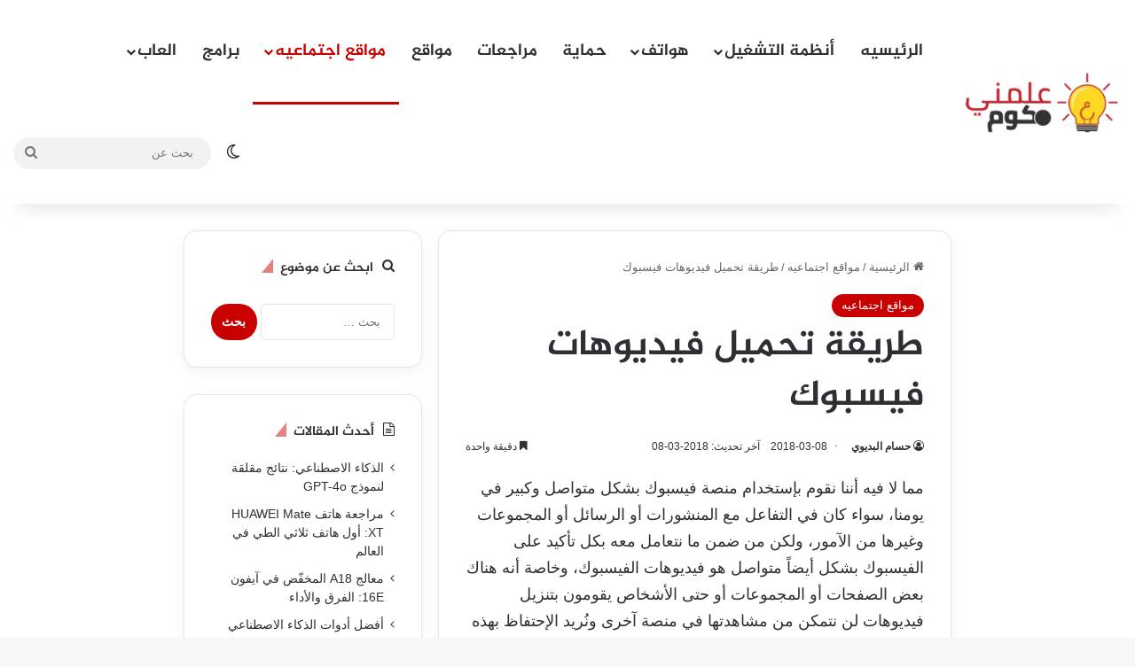

--- FILE ---
content_type: text/html; charset=UTF-8
request_url: https://www.3allemni.com/download-facebook-videos/
body_size: 28728
content:
<!DOCTYPE html><html dir="rtl" lang="ar" class="" data-skin="light" prefix="og: https://ogp.me/ns#"><head><script data-no-optimize="1" type="08f262ad081ad50e0d5c42eb-text/javascript">var litespeed_docref=sessionStorage.getItem("litespeed_docref");litespeed_docref&&(Object.defineProperty(document,"referrer",{get:function(){return litespeed_docref}}),sessionStorage.removeItem("litespeed_docref"));</script> <meta charset="UTF-8" /><link rel="profile" href="https://gmpg.org/xfn/11" /><style>.bd_toc_container {
                transition: ease-in-out .5s !important;
            }
            .bd_toc_container {
                border-top-left-radius:     4px;
                border-top-right-radius:    4px;
                border-bottom-right-radius: 4px;
                border-bottom-left-radius:  4px;
            }
            .bd_toc_container {
                box-shadow: 0px
                            4px
                            16px
                            0px
            rgba(0, 0, 0, 0.03);
            }
            .bd_toc_container.scroll-to-fixed-fixed {
                margin: 0 !important;
            }
            .bd_toc_wrapper .bd_toc_header .bd_toc_switcher_hide_show_icon .bd_toc_arrow {
                border-color: #dd3333            }
            .bd_toc_wrapper .bd_toc_header:hover .bd_toc_switcher_hide_show_icon .bd_toc_arrow {
                border-color: #ff3a3a            }
            .bd_toc_header {
                border-top-left-radius:     10px;
                border-top-right-radius:    10px;
                border-bottom-right-radius: 10px;
                border-bottom-left-radius:  10px;
            }
            .bd_toc_wrapper .bd_toc_wrapper_item .bd_toc_content .bd_toc_content_list ul li a {
                border-top-left-radius:     10px;
                border-top-right-radius:    10px;
                border-bottom-right-radius: 10px;
                border-bottom-left-radius:  10px;
            }
            .bd_toc_container .bd_toc_wrapper .bd_toc_content.list-type-disc ul li a:before {
                background-color: #2c2f32;
                top: calc( 0px + 7px );
                left: calc( 0px - 12px );
            }</style> <script id="google_gtagjs-js-consent-mode-data-layer" type="litespeed/javascript">window.dataLayer=window.dataLayer||[];function gtag(){dataLayer.push(arguments)}
gtag('consent','default',{"ad_personalization":"denied","ad_storage":"denied","ad_user_data":"denied","analytics_storage":"denied","functionality_storage":"denied","security_storage":"denied","personalization_storage":"denied","region":["AT","BE","BG","CH","CY","CZ","DE","DK","EE","ES","FI","FR","GB","GR","HR","HU","IE","IS","IT","LI","LT","LU","LV","MT","NL","NO","PL","PT","RO","SE","SI","SK"],"wait_for_update":500});window._googlesitekitConsentCategoryMap={"statistics":["analytics_storage"],"marketing":["ad_storage","ad_user_data","ad_personalization"],"functional":["functionality_storage","security_storage"],"preferences":["personalization_storage"]};window._googlesitekitConsents={"ad_personalization":"denied","ad_storage":"denied","ad_user_data":"denied","analytics_storage":"denied","functionality_storage":"denied","security_storage":"denied","personalization_storage":"denied","region":["AT","BE","BG","CH","CY","CZ","DE","DK","EE","ES","FI","FR","GB","GR","HR","HU","IE","IS","IT","LI","LT","LU","LV","MT","NL","NO","PL","PT","RO","SE","SI","SK"],"wait_for_update":500}</script> <title>طريقة تحميل فيديوهات فيسبوك</title><meta name="description" content="مما لا فيه أننا نقوم بإستخدام منصة فيسبوك بشكل متواصل وكبير في يومنا، سواء كان في التفاعل مع المنشورات أو الرسائل أو المجموعات وغيرها من الآمور، ولكن من ضمن"/><meta name="robots" content="follow, index, max-snippet:-1, max-video-preview:-1, max-image-preview:large"/><link rel="canonical" href="https://www.3allemni.com/download-facebook-videos/" /><meta property="og:locale" content="ar_AR" /><meta property="og:type" content="article" /><meta property="og:title" content="طريقة تحميل فيديوهات فيسبوك" /><meta property="og:description" content="مما لا فيه أننا نقوم بإستخدام منصة فيسبوك بشكل متواصل وكبير في يومنا، سواء كان في التفاعل مع المنشورات أو الرسائل أو المجموعات وغيرها من الآمور، ولكن من ضمن" /><meta property="og:url" content="https://www.3allemni.com/download-facebook-videos/" /><meta property="og:site_name" content="علمني دوت كوم" /><meta property="article:publisher" content="https://www.facebook.com/3allemni" /><meta property="article:author" content="https://www.facebook.com/eslamelbadri" /><meta property="article:tag" content="facebook" /><meta property="article:tag" content="Private" /><meta property="article:tag" content="Public" /><meta property="article:tag" content="Videos" /><meta property="article:tag" content="تحميل فيديو من الفيس بوك اون لاين" /><meta property="article:tag" content="تحميل فيديو من الفيس بوك بدون برامج" /><meta property="article:tag" content="تنزيل فيديو من الفيس بوك بدون برنامج" /><meta property="article:tag" content="فيديوهات" /><meta property="article:tag" content="فيسبوك" /><meta property="article:tag" content="موقع تحميل فيديو من الفيس بوك" /><meta property="article:section" content="مواقع اجتماعيه" /><meta property="og:image" content="https://www.3allemni.com/wp-content/uploads/2018/03/فيديوهات-فيسبوك.jpg" /><meta property="og:image:secure_url" content="https://www.3allemni.com/wp-content/uploads/2018/03/فيديوهات-فيسبوك.jpg" /><meta property="og:image:width" content="1000" /><meta property="og:image:height" content="600" /><meta property="og:image:alt" content="طريقة تحميل فيديوهات فيسبوك" /><meta property="og:image:type" content="image/jpeg" /><meta property="article:published_time" content="2018-03-08T17:16:04+02:00" /><meta name="twitter:card" content="summary_large_image" /><meta name="twitter:title" content="طريقة تحميل فيديوهات فيسبوك" /><meta name="twitter:description" content="مما لا فيه أننا نقوم بإستخدام منصة فيسبوك بشكل متواصل وكبير في يومنا، سواء كان في التفاعل مع المنشورات أو الرسائل أو المجموعات وغيرها من الآمور، ولكن من ضمن" /><meta name="twitter:site" content="@3allemni" /><meta name="twitter:creator" content="@3allemni" /><meta name="twitter:image" content="https://www.3allemni.com/wp-content/uploads/2018/03/فيديوهات-فيسبوك.jpg" /><meta name="twitter:label1" content="كُتب بواسطة" /><meta name="twitter:data1" content="حسام البديوي" /><meta name="twitter:label2" content="مدة القراءة" /><meta name="twitter:data2" content="دقيقة واحدة (1)" /> <script type="application/ld+json" class="rank-math-schema-pro">{"@context":"https://schema.org","@graph":[{"@type":["Person","Organization"],"@id":"https://www.3allemni.com/#person","name":"\u0639\u0644\u0645\u0646\u064a \u062f\u0648\u062a \u0643\u0648\u0645","sameAs":["https://www.facebook.com/3allemni","https://twitter.com/3allemni"],"logo":{"@type":"ImageObject","@id":"https://www.3allemni.com/#logo","url":"https://www.3allemni.com/wp-content/uploads/2024/08/logo-1-e1487936134540.png","contentUrl":"https://www.3allemni.com/wp-content/uploads/2024/08/logo-1-e1487936134540.png","caption":"\u0639\u0644\u0645\u0646\u064a \u062f\u0648\u062a \u0643\u0648\u0645","inLanguage":"ar","width":"200","height":"133"},"image":{"@type":"ImageObject","@id":"https://www.3allemni.com/#logo","url":"https://www.3allemni.com/wp-content/uploads/2024/08/logo-1-e1487936134540.png","contentUrl":"https://www.3allemni.com/wp-content/uploads/2024/08/logo-1-e1487936134540.png","caption":"\u0639\u0644\u0645\u0646\u064a \u062f\u0648\u062a \u0643\u0648\u0645","inLanguage":"ar","width":"200","height":"133"}},{"@type":"WebSite","@id":"https://www.3allemni.com/#website","url":"https://www.3allemni.com","name":"\u0639\u0644\u0645\u0646\u064a \u062f\u0648\u062a \u0643\u0648\u0645","alternateName":"\u0645\u0646\u0635\u0629 \u0639\u0644\u0645\u0646\u064a","publisher":{"@id":"https://www.3allemni.com/#person"},"inLanguage":"ar"},{"@type":"ImageObject","@id":"https://www.3allemni.com/wp-content/uploads/2018/03/\u0641\u064a\u062f\u064a\u0648\u0647\u0627\u062a-\u0641\u064a\u0633\u0628\u0648\u0643.jpg","url":"https://www.3allemni.com/wp-content/uploads/2018/03/\u0641\u064a\u062f\u064a\u0648\u0647\u0627\u062a-\u0641\u064a\u0633\u0628\u0648\u0643.jpg","width":"1000","height":"600","inLanguage":"ar"},{"@type":"BreadcrumbList","@id":"https://www.3allemni.com/download-facebook-videos/#breadcrumb","itemListElement":[{"@type":"ListItem","position":"1","item":{"@id":"https://www.3allemni.com","name":"\u0627\u0644\u0631\u0626\u064a\u0633\u064a\u0629"}},{"@type":"ListItem","position":"2","item":{"@id":"https://www.3allemni.com/category/social-media/","name":"\u0645\u0648\u0627\u0642\u0639 \u0627\u062c\u062a\u0645\u0627\u0639\u064a\u0647"}},{"@type":"ListItem","position":"3","item":{"@id":"https://www.3allemni.com/download-facebook-videos/","name":"\u0637\u0631\u064a\u0642\u0629 \u062a\u062d\u0645\u064a\u0644 \u0641\u064a\u062f\u064a\u0648\u0647\u0627\u062a \u0641\u064a\u0633\u0628\u0648\u0643"}}]},{"@type":"WebPage","@id":"https://www.3allemni.com/download-facebook-videos/#webpage","url":"https://www.3allemni.com/download-facebook-videos/","name":"\u0637\u0631\u064a\u0642\u0629 \u062a\u062d\u0645\u064a\u0644 \u0641\u064a\u062f\u064a\u0648\u0647\u0627\u062a \u0641\u064a\u0633\u0628\u0648\u0643","datePublished":"2018-03-08T17:16:04+02:00","dateModified":"2018-03-08T17:16:04+02:00","isPartOf":{"@id":"https://www.3allemni.com/#website"},"primaryImageOfPage":{"@id":"https://www.3allemni.com/wp-content/uploads/2018/03/\u0641\u064a\u062f\u064a\u0648\u0647\u0627\u062a-\u0641\u064a\u0633\u0628\u0648\u0643.jpg"},"inLanguage":"ar","breadcrumb":{"@id":"https://www.3allemni.com/download-facebook-videos/#breadcrumb"}},{"@type":"Person","@id":"https://www.3allemni.com/author/hossam/","name":"\u062d\u0633\u0627\u0645 \u0627\u0644\u0628\u062f\u064a\u0648\u064a","url":"https://www.3allemni.com/author/hossam/","image":{"@type":"ImageObject","@id":"https://www.3allemni.com/wp-content/litespeed/avatar/7214a82dbcdac64c677c39f04ac675a8.jpg?ver=1769006358","url":"https://www.3allemni.com/wp-content/litespeed/avatar/7214a82dbcdac64c677c39f04ac675a8.jpg?ver=1769006358","caption":"\u062d\u0633\u0627\u0645 \u0627\u0644\u0628\u062f\u064a\u0648\u064a","inLanguage":"ar"}},{"@type":"BlogPosting","headline":"\u0637\u0631\u064a\u0642\u0629 \u062a\u062d\u0645\u064a\u0644 \u0641\u064a\u062f\u064a\u0648\u0647\u0627\u062a \u0641\u064a\u0633\u0628\u0648\u0643","keywords":"\u0637\u0631\u064a\u0642\u0629 \u062a\u062d\u0645\u064a\u0644 \u0641\u064a\u062f\u064a\u0648\u0647\u0627\u062a \u0641\u064a\u0633\u0628\u0648\u0643","datePublished":"2018-03-08T17:16:04+02:00","dateModified":"2018-03-08T17:16:04+02:00","articleSection":"\u0645\u0648\u0627\u0642\u0639 \u0627\u062c\u062a\u0645\u0627\u0639\u064a\u0647","author":{"@id":"https://www.3allemni.com/author/hossam/","name":"\u062d\u0633\u0627\u0645 \u0627\u0644\u0628\u062f\u064a\u0648\u064a"},"publisher":{"@id":"https://www.3allemni.com/#person"},"description":"\u0645\u0645\u0627 \u0644\u0627 \u0641\u064a\u0647 \u0623\u0646\u0646\u0627 \u0646\u0642\u0648\u0645 \u0628\u0625\u0633\u062a\u062e\u062f\u0627\u0645 \u0645\u0646\u0635\u0629 \u0641\u064a\u0633\u0628\u0648\u0643 \u0628\u0634\u0643\u0644 \u0645\u062a\u0648\u0627\u0635\u0644 \u0648\u0643\u0628\u064a\u0631 \u0641\u064a \u064a\u0648\u0645\u0646\u0627\u060c \u0633\u0648\u0627\u0621 \u0643\u0627\u0646 \u0641\u064a \u0627\u0644\u062a\u0641\u0627\u0639\u0644 \u0645\u0639 \u0627\u0644\u0645\u0646\u0634\u0648\u0631\u0627\u062a \u0623\u0648 \u0627\u0644\u0631\u0633\u0627\u0626\u0644 \u0623\u0648 \u0627\u0644\u0645\u062c\u0645\u0648\u0639\u0627\u062a \u0648\u063a\u064a\u0631\u0647\u0627 \u0645\u0646 \u0627\u0644\u0622\u0645\u0648\u0631\u060c \u0648\u0644\u0643\u0646 \u0645\u0646 \u0636\u0645\u0646","name":"\u0637\u0631\u064a\u0642\u0629 \u062a\u062d\u0645\u064a\u0644 \u0641\u064a\u062f\u064a\u0648\u0647\u0627\u062a \u0641\u064a\u0633\u0628\u0648\u0643","@id":"https://www.3allemni.com/download-facebook-videos/#richSnippet","isPartOf":{"@id":"https://www.3allemni.com/download-facebook-videos/#webpage"},"image":{"@id":"https://www.3allemni.com/wp-content/uploads/2018/03/\u0641\u064a\u062f\u064a\u0648\u0647\u0627\u062a-\u0641\u064a\u0633\u0628\u0648\u0643.jpg"},"inLanguage":"ar","mainEntityOfPage":{"@id":"https://www.3allemni.com/download-facebook-videos/#webpage"}}]}</script> <link rel='dns-prefetch' href='//www.googletagmanager.com' /><link rel='dns-prefetch' href='//www.fontstatic.com' /><link rel='dns-prefetch' href='//pagead2.googlesyndication.com' /><link rel='dns-prefetch' href='//fundingchoicesmessages.google.com' /><link rel="alternate" type="application/rss+xml" title="علمني دوت كوم &laquo; الخلاصة" href="https://www.3allemni.com/feed/" /><link rel="alternate" type="application/rss+xml" title="علمني دوت كوم &laquo; خلاصة التعليقات" href="https://www.3allemni.com/comments/feed/" /> <script type="litespeed/javascript">try{if('undefined'!=typeof localStorage){var tieSkin=localStorage.getItem('tie-skin')}
if(tieSkin==null&&window.matchMedia){var tieSkin='light';if(window.matchMedia('(prefers-color-scheme: dark)').matches){var tieSkin='dark'}}
var html=document.getElementsByTagName('html')[0].classList,htmlSkin='light';if(html.contains('dark-skin')){htmlSkin='dark'}
if(tieSkin!=null&&tieSkin!=htmlSkin){html.add('tie-skin-inverted');var tieSkinInverted=!0}
if(tieSkin=='dark'){html.add('dark-skin')}else if(tieSkin=='light'){html.remove('dark-skin')}}catch(e){console.log(e)}</script> <link rel="alternate" type="application/rss+xml" title="علمني دوت كوم &laquo; طريقة تحميل فيديوهات فيسبوك خلاصة التعليقات" href="https://www.3allemni.com/download-facebook-videos/feed/" /><style type="text/css">:root{				
			--tie-preset-gradient-1: linear-gradient(135deg, rgba(6, 147, 227, 1) 0%, rgb(155, 81, 224) 100%);
			--tie-preset-gradient-2: linear-gradient(135deg, rgb(122, 220, 180) 0%, rgb(0, 208, 130) 100%);
			--tie-preset-gradient-3: linear-gradient(135deg, rgba(252, 185, 0, 1) 0%, rgba(255, 105, 0, 1) 100%);
			--tie-preset-gradient-4: linear-gradient(135deg, rgba(255, 105, 0, 1) 0%, rgb(207, 46, 46) 100%);
			--tie-preset-gradient-5: linear-gradient(135deg, rgb(238, 238, 238) 0%, rgb(169, 184, 195) 100%);
			--tie-preset-gradient-6: linear-gradient(135deg, rgb(74, 234, 220) 0%, rgb(151, 120, 209) 20%, rgb(207, 42, 186) 40%, rgb(238, 44, 130) 60%, rgb(251, 105, 98) 80%, rgb(254, 248, 76) 100%);
			--tie-preset-gradient-7: linear-gradient(135deg, rgb(255, 206, 236) 0%, rgb(152, 150, 240) 100%);
			--tie-preset-gradient-8: linear-gradient(135deg, rgb(254, 205, 165) 0%, rgb(254, 45, 45) 50%, rgb(107, 0, 62) 100%);
			--tie-preset-gradient-9: linear-gradient(135deg, rgb(255, 203, 112) 0%, rgb(199, 81, 192) 50%, rgb(65, 88, 208) 100%);
			--tie-preset-gradient-10: linear-gradient(135deg, rgb(255, 245, 203) 0%, rgb(182, 227, 212) 50%, rgb(51, 167, 181) 100%);
			--tie-preset-gradient-11: linear-gradient(135deg, rgb(202, 248, 128) 0%, rgb(113, 206, 126) 100%);
			--tie-preset-gradient-12: linear-gradient(135deg, rgb(2, 3, 129) 0%, rgb(40, 116, 252) 100%);
			--tie-preset-gradient-13: linear-gradient(135deg, #4D34FA, #ad34fa);
			--tie-preset-gradient-14: linear-gradient(135deg, #0057FF, #31B5FF);
			--tie-preset-gradient-15: linear-gradient(135deg, #FF007A, #FF81BD);
			--tie-preset-gradient-16: linear-gradient(135deg, #14111E, #4B4462);
			--tie-preset-gradient-17: linear-gradient(135deg, #F32758, #FFC581);

			
					--main-nav-background: #FFFFFF;
					--main-nav-secondry-background: rgba(0,0,0,0.03);
					--main-nav-primary-color: #0088ff;
					--main-nav-contrast-primary-color: #FFFFFF;
					--main-nav-text-color: #2c2f34;
					--main-nav-secondry-text-color: rgba(0,0,0,0.5);
					--main-nav-main-border-color: rgba(0,0,0,0.1);
					--main-nav-secondry-border-color: rgba(0,0,0,0.08);
				--tie-buttons-radius: 100px;
			}</style><link rel="alternate" title="oEmbed (JSON)" type="application/json+oembed" href="https://www.3allemni.com/wp-json/oembed/1.0/embed?url=https%3A%2F%2Fwww.3allemni.com%2Fdownload-facebook-videos%2F" /><link rel="alternate" title="oEmbed (XML)" type="text/xml+oembed" href="https://www.3allemni.com/wp-json/oembed/1.0/embed?url=https%3A%2F%2Fwww.3allemni.com%2Fdownload-facebook-videos%2F&#038;format=xml" /><meta name="viewport" content="width=device-width, initial-scale=1.0" /><style id='wp-img-auto-sizes-contain-inline-css' type='text/css'>img:is([sizes=auto i],[sizes^="auto," i]){contain-intrinsic-size:3000px 1500px}
/*# sourceURL=wp-img-auto-sizes-contain-inline-css */</style><link data-optimized="2" rel="stylesheet" href="https://www.3allemni.com/wp-content/litespeed/css/46d5f2ffefd8e55f961fcbe4b2625181.css?ver=d7286" /><link rel='stylesheet' id='jazeera-css' href='https://www.fontstatic.com/f=jazeera?ver=6.9' type='text/css' media='all' /><style id='global-styles-inline-css' type='text/css'>:root{--wp--preset--aspect-ratio--square: 1;--wp--preset--aspect-ratio--4-3: 4/3;--wp--preset--aspect-ratio--3-4: 3/4;--wp--preset--aspect-ratio--3-2: 3/2;--wp--preset--aspect-ratio--2-3: 2/3;--wp--preset--aspect-ratio--16-9: 16/9;--wp--preset--aspect-ratio--9-16: 9/16;--wp--preset--color--black: #000000;--wp--preset--color--cyan-bluish-gray: #abb8c3;--wp--preset--color--white: #ffffff;--wp--preset--color--pale-pink: #f78da7;--wp--preset--color--vivid-red: #cf2e2e;--wp--preset--color--luminous-vivid-orange: #ff6900;--wp--preset--color--luminous-vivid-amber: #fcb900;--wp--preset--color--light-green-cyan: #7bdcb5;--wp--preset--color--vivid-green-cyan: #00d084;--wp--preset--color--pale-cyan-blue: #8ed1fc;--wp--preset--color--vivid-cyan-blue: #0693e3;--wp--preset--color--vivid-purple: #9b51e0;--wp--preset--color--global-color: #c90000;--wp--preset--gradient--vivid-cyan-blue-to-vivid-purple: linear-gradient(135deg,rgb(6,147,227) 0%,rgb(155,81,224) 100%);--wp--preset--gradient--light-green-cyan-to-vivid-green-cyan: linear-gradient(135deg,rgb(122,220,180) 0%,rgb(0,208,130) 100%);--wp--preset--gradient--luminous-vivid-amber-to-luminous-vivid-orange: linear-gradient(135deg,rgb(252,185,0) 0%,rgb(255,105,0) 100%);--wp--preset--gradient--luminous-vivid-orange-to-vivid-red: linear-gradient(135deg,rgb(255,105,0) 0%,rgb(207,46,46) 100%);--wp--preset--gradient--very-light-gray-to-cyan-bluish-gray: linear-gradient(135deg,rgb(238,238,238) 0%,rgb(169,184,195) 100%);--wp--preset--gradient--cool-to-warm-spectrum: linear-gradient(135deg,rgb(74,234,220) 0%,rgb(151,120,209) 20%,rgb(207,42,186) 40%,rgb(238,44,130) 60%,rgb(251,105,98) 80%,rgb(254,248,76) 100%);--wp--preset--gradient--blush-light-purple: linear-gradient(135deg,rgb(255,206,236) 0%,rgb(152,150,240) 100%);--wp--preset--gradient--blush-bordeaux: linear-gradient(135deg,rgb(254,205,165) 0%,rgb(254,45,45) 50%,rgb(107,0,62) 100%);--wp--preset--gradient--luminous-dusk: linear-gradient(135deg,rgb(255,203,112) 0%,rgb(199,81,192) 50%,rgb(65,88,208) 100%);--wp--preset--gradient--pale-ocean: linear-gradient(135deg,rgb(255,245,203) 0%,rgb(182,227,212) 50%,rgb(51,167,181) 100%);--wp--preset--gradient--electric-grass: linear-gradient(135deg,rgb(202,248,128) 0%,rgb(113,206,126) 100%);--wp--preset--gradient--midnight: linear-gradient(135deg,rgb(2,3,129) 0%,rgb(40,116,252) 100%);--wp--preset--font-size--small: 13px;--wp--preset--font-size--medium: 20px;--wp--preset--font-size--large: 36px;--wp--preset--font-size--x-large: 42px;--wp--preset--spacing--20: 0.44rem;--wp--preset--spacing--30: 0.67rem;--wp--preset--spacing--40: 1rem;--wp--preset--spacing--50: 1.5rem;--wp--preset--spacing--60: 2.25rem;--wp--preset--spacing--70: 3.38rem;--wp--preset--spacing--80: 5.06rem;--wp--preset--shadow--natural: 6px 6px 9px rgba(0, 0, 0, 0.2);--wp--preset--shadow--deep: 12px 12px 50px rgba(0, 0, 0, 0.4);--wp--preset--shadow--sharp: 6px 6px 0px rgba(0, 0, 0, 0.2);--wp--preset--shadow--outlined: 6px 6px 0px -3px rgb(255, 255, 255), 6px 6px rgb(0, 0, 0);--wp--preset--shadow--crisp: 6px 6px 0px rgb(0, 0, 0);}:where(.is-layout-flex){gap: 0.5em;}:where(.is-layout-grid){gap: 0.5em;}body .is-layout-flex{display: flex;}.is-layout-flex{flex-wrap: wrap;align-items: center;}.is-layout-flex > :is(*, div){margin: 0;}body .is-layout-grid{display: grid;}.is-layout-grid > :is(*, div){margin: 0;}:where(.wp-block-columns.is-layout-flex){gap: 2em;}:where(.wp-block-columns.is-layout-grid){gap: 2em;}:where(.wp-block-post-template.is-layout-flex){gap: 1.25em;}:where(.wp-block-post-template.is-layout-grid){gap: 1.25em;}.has-black-color{color: var(--wp--preset--color--black) !important;}.has-cyan-bluish-gray-color{color: var(--wp--preset--color--cyan-bluish-gray) !important;}.has-white-color{color: var(--wp--preset--color--white) !important;}.has-pale-pink-color{color: var(--wp--preset--color--pale-pink) !important;}.has-vivid-red-color{color: var(--wp--preset--color--vivid-red) !important;}.has-luminous-vivid-orange-color{color: var(--wp--preset--color--luminous-vivid-orange) !important;}.has-luminous-vivid-amber-color{color: var(--wp--preset--color--luminous-vivid-amber) !important;}.has-light-green-cyan-color{color: var(--wp--preset--color--light-green-cyan) !important;}.has-vivid-green-cyan-color{color: var(--wp--preset--color--vivid-green-cyan) !important;}.has-pale-cyan-blue-color{color: var(--wp--preset--color--pale-cyan-blue) !important;}.has-vivid-cyan-blue-color{color: var(--wp--preset--color--vivid-cyan-blue) !important;}.has-vivid-purple-color{color: var(--wp--preset--color--vivid-purple) !important;}.has-black-background-color{background-color: var(--wp--preset--color--black) !important;}.has-cyan-bluish-gray-background-color{background-color: var(--wp--preset--color--cyan-bluish-gray) !important;}.has-white-background-color{background-color: var(--wp--preset--color--white) !important;}.has-pale-pink-background-color{background-color: var(--wp--preset--color--pale-pink) !important;}.has-vivid-red-background-color{background-color: var(--wp--preset--color--vivid-red) !important;}.has-luminous-vivid-orange-background-color{background-color: var(--wp--preset--color--luminous-vivid-orange) !important;}.has-luminous-vivid-amber-background-color{background-color: var(--wp--preset--color--luminous-vivid-amber) !important;}.has-light-green-cyan-background-color{background-color: var(--wp--preset--color--light-green-cyan) !important;}.has-vivid-green-cyan-background-color{background-color: var(--wp--preset--color--vivid-green-cyan) !important;}.has-pale-cyan-blue-background-color{background-color: var(--wp--preset--color--pale-cyan-blue) !important;}.has-vivid-cyan-blue-background-color{background-color: var(--wp--preset--color--vivid-cyan-blue) !important;}.has-vivid-purple-background-color{background-color: var(--wp--preset--color--vivid-purple) !important;}.has-black-border-color{border-color: var(--wp--preset--color--black) !important;}.has-cyan-bluish-gray-border-color{border-color: var(--wp--preset--color--cyan-bluish-gray) !important;}.has-white-border-color{border-color: var(--wp--preset--color--white) !important;}.has-pale-pink-border-color{border-color: var(--wp--preset--color--pale-pink) !important;}.has-vivid-red-border-color{border-color: var(--wp--preset--color--vivid-red) !important;}.has-luminous-vivid-orange-border-color{border-color: var(--wp--preset--color--luminous-vivid-orange) !important;}.has-luminous-vivid-amber-border-color{border-color: var(--wp--preset--color--luminous-vivid-amber) !important;}.has-light-green-cyan-border-color{border-color: var(--wp--preset--color--light-green-cyan) !important;}.has-vivid-green-cyan-border-color{border-color: var(--wp--preset--color--vivid-green-cyan) !important;}.has-pale-cyan-blue-border-color{border-color: var(--wp--preset--color--pale-cyan-blue) !important;}.has-vivid-cyan-blue-border-color{border-color: var(--wp--preset--color--vivid-cyan-blue) !important;}.has-vivid-purple-border-color{border-color: var(--wp--preset--color--vivid-purple) !important;}.has-vivid-cyan-blue-to-vivid-purple-gradient-background{background: var(--wp--preset--gradient--vivid-cyan-blue-to-vivid-purple) !important;}.has-light-green-cyan-to-vivid-green-cyan-gradient-background{background: var(--wp--preset--gradient--light-green-cyan-to-vivid-green-cyan) !important;}.has-luminous-vivid-amber-to-luminous-vivid-orange-gradient-background{background: var(--wp--preset--gradient--luminous-vivid-amber-to-luminous-vivid-orange) !important;}.has-luminous-vivid-orange-to-vivid-red-gradient-background{background: var(--wp--preset--gradient--luminous-vivid-orange-to-vivid-red) !important;}.has-very-light-gray-to-cyan-bluish-gray-gradient-background{background: var(--wp--preset--gradient--very-light-gray-to-cyan-bluish-gray) !important;}.has-cool-to-warm-spectrum-gradient-background{background: var(--wp--preset--gradient--cool-to-warm-spectrum) !important;}.has-blush-light-purple-gradient-background{background: var(--wp--preset--gradient--blush-light-purple) !important;}.has-blush-bordeaux-gradient-background{background: var(--wp--preset--gradient--blush-bordeaux) !important;}.has-luminous-dusk-gradient-background{background: var(--wp--preset--gradient--luminous-dusk) !important;}.has-pale-ocean-gradient-background{background: var(--wp--preset--gradient--pale-ocean) !important;}.has-electric-grass-gradient-background{background: var(--wp--preset--gradient--electric-grass) !important;}.has-midnight-gradient-background{background: var(--wp--preset--gradient--midnight) !important;}.has-small-font-size{font-size: var(--wp--preset--font-size--small) !important;}.has-medium-font-size{font-size: var(--wp--preset--font-size--medium) !important;}.has-large-font-size{font-size: var(--wp--preset--font-size--large) !important;}.has-x-large-font-size{font-size: var(--wp--preset--font-size--x-large) !important;}
/*# sourceURL=global-styles-inline-css */</style><style id='classic-theme-styles-inline-css' type='text/css'>/*! This file is auto-generated */
.wp-block-button__link{color:#fff;background-color:#32373c;border-radius:9999px;box-shadow:none;text-decoration:none;padding:calc(.667em + 2px) calc(1.333em + 2px);font-size:1.125em}.wp-block-file__button{background:#32373c;color:#fff;text-decoration:none}
/*# sourceURL=/wp-includes/css/classic-themes.min.css */</style><style id='tie-theme-child-css-inline-css' type='text/css'>.logo-text,h1,h2,h3,h4,h5,h6,.the-subtitle{font-family: jazeera;}#main-nav .main-menu > ul > li > a{font-family: jazeera;}#top-nav .top-menu > ul > li > a{font-size: 19px;}#top-nav .top-menu > ul ul li a{font-size: 23px;}#main-nav .main-menu > ul > li > a{font-size: 19px;font-weight: 800;}#main-nav .main-menu > ul ul li a{font-size: 22px;line-height: 1.75;}#the-post .entry-content,#the-post .entry-content p{font-size: 18px;}@media (min-width: 768px){.section-title.section-title-default,.section-title-centered{font-size: 28px;font-weight: 700;}}:root:root{--brand-color: #c90000;--dark-brand-color: #970000;--bright-color: #FFFFFF;--base-color: #2c2f34;}#reading-position-indicator{box-shadow: 0 0 10px rgba( 201,0,0,0.7);}:root:root{--brand-color: #c90000;--dark-brand-color: #970000;--bright-color: #FFFFFF;--base-color: #2c2f34;}#reading-position-indicator{box-shadow: 0 0 10px rgba( 201,0,0,0.7);}.tie-weather-widget.widget,.container-wrapper{box-shadow: 0 5px 15px 0 rgba(0,0,0,0.05);}.dark-skin .tie-weather-widget.widget,.dark-skin .container-wrapper{box-shadow: 0 5px 15px 0 rgba(0,0,0,0.2);}.main-slider .slide-bg,.main-slider .slide{background-position: center center;}.tie-cat-9038,.tie-cat-item-9038 > span{background-color:#e67e22 !important;color:#FFFFFF !important;}.tie-cat-9038:after{border-top-color:#e67e22 !important;}.tie-cat-9038:hover{background-color:#c86004 !important;}.tie-cat-9038:hover:after{border-top-color:#c86004 !important;}.tie-cat-9047,.tie-cat-item-9047 > span{background-color:#2ecc71 !important;color:#FFFFFF !important;}.tie-cat-9047:after{border-top-color:#2ecc71 !important;}.tie-cat-9047:hover{background-color:#10ae53 !important;}.tie-cat-9047:hover:after{border-top-color:#10ae53 !important;}.tie-cat-9050,.tie-cat-item-9050 > span{background-color:#9b59b6 !important;color:#FFFFFF !important;}.tie-cat-9050:after{border-top-color:#9b59b6 !important;}.tie-cat-9050:hover{background-color:#7d3b98 !important;}.tie-cat-9050:hover:after{border-top-color:#7d3b98 !important;}.tie-cat-9052,.tie-cat-item-9052 > span{background-color:#34495e !important;color:#FFFFFF !important;}.tie-cat-9052:after{border-top-color:#34495e !important;}.tie-cat-9052:hover{background-color:#162b40 !important;}.tie-cat-9052:hover:after{border-top-color:#162b40 !important;}.tie-cat-9053,.tie-cat-item-9053 > span{background-color:#795548 !important;color:#FFFFFF !important;}.tie-cat-9053:after{border-top-color:#795548 !important;}.tie-cat-9053:hover{background-color:#5b372a !important;}.tie-cat-9053:hover:after{border-top-color:#5b372a !important;}.tie-cat-9055,.tie-cat-item-9055 > span{background-color:#4CAF50 !important;color:#FFFFFF !important;}.tie-cat-9055:after{border-top-color:#4CAF50 !important;}.tie-cat-9055:hover{background-color:#2e9132 !important;}.tie-cat-9055:hover:after{border-top-color:#2e9132 !important;}@media (min-width: 1200px){.container{width: auto;}}@media (min-width: 992px){.container,.boxed-layout #tie-wrapper,.boxed-layout .fixed-nav,.wide-next-prev-slider-wrapper .slider-main-container{max-width: 70%;}.boxed-layout .container{max-width: 100%;}}.side-aside.dark-skin a.remove:not(:hover)::before,#mobile-social-icons .social-icons-item a:not(:hover) span{color: #ffffff!important;}body .mag-box .breaking,body .social-icons-widget .social-icons-item .social-link,body .widget_product_tag_cloud a,body .widget_tag_cloud a,body .post-tags a,body .widget_layered_nav_filters a,body .post-bottom-meta-title,body .post-bottom-meta a,body .post-cat,body .show-more-button,body #instagram-link.is-expanded .follow-button,body .cat-counter a + span,body .mag-box-options .slider-arrow-nav a,body .main-menu .cats-horizontal li a,body #instagram-link.is-compact,body .pages-numbers a,body .pages-nav-item,body .bp-pagination-links .page-numbers,body .fullwidth-area .widget_tag_cloud .tagcloud a,body ul.breaking-news-nav li.jnt-prev,body ul.breaking-news-nav li.jnt-next,body #tie-popup-search-mobile table.gsc-search-box{border-radius: 35px;}body .mag-box ul.breaking-news-nav li{border: 0 !important;}body #instagram-link.is-compact{padding-right: 40px;padding-left: 40px;}body .post-bottom-meta-title,body .post-bottom-meta a,body .more-link{padding-right: 15px;padding-left: 15px;}body #masonry-grid .container-wrapper .post-thumb img{border-radius: 0px;}body .video-thumbnail,body .review-item,body .review-summary,body .user-rate-wrap,body textarea,body input,body select{border-radius: 5px;}body .post-content-slideshow,body #tie-read-next,body .prev-next-post-nav .post-thumb,body .post-thumb img,body .container-wrapper,body .tie-popup-container .container-wrapper,body .widget,body .tie-grid-slider .grid-item,body .slider-vertical-navigation .slide,body .boxed-slider:not(.tie-grid-slider) .slide,body .buddypress-wrap .activity-list .load-more a,body .buddypress-wrap .activity-list .load-newest a,body .woocommerce .products .product .product-img img,body .woocommerce .products .product .product-img,body .woocommerce .woocommerce-tabs,body .woocommerce div.product .related.products,body .woocommerce div.product .up-sells.products,body .woocommerce .cart_totals,.woocommerce .cross-sells,body .big-thumb-left-box-inner,body .miscellaneous-box .posts-items li:first-child,body .single-big-img,body .masonry-with-spaces .container-wrapper .slide,body .news-gallery-items li .post-thumb,body .scroll-2-box .slide,.magazine1.archive:not(.bbpress) .entry-header-outer,.magazine1.search .entry-header-outer,.magazine1.archive:not(.bbpress) .mag-box .container-wrapper,.magazine1.search .mag-box .container-wrapper,body.magazine1 .entry-header-outer + .mag-box,body .digital-rating-static,body .entry q,body .entry blockquote,body #instagram-link.is-expanded,body.single-post .featured-area,body.post-layout-8 #content,body .footer-boxed-widget-area,body .tie-video-main-slider,body .post-thumb-overlay,body .widget_media_image img,body .stream-item-mag img,body .media-page-layout .post-element{border-radius: 15px;}#subcategories-section .container-wrapper{border-radius: 15px !important;margin-top: 15px !important;border-top-width: 1px !important;}@media (max-width: 767px) {.tie-video-main-slider iframe{border-top-right-radius: 15px;border-top-left-radius: 15px;}}.magazine1.archive:not(.bbpress) .mag-box .container-wrapper,.magazine1.search .mag-box .container-wrapper{margin-top: 15px;border-top-width: 1px;}body .section-wrapper:not(.container-full) .wide-slider-wrapper .slider-main-container,body .section-wrapper:not(.container-full) .wide-slider-three-slids-wrapper{border-radius: 15px;overflow: hidden;}body .wide-slider-nav-wrapper,body .share-buttons-bottom,body .first-post-gradient li:first-child .post-thumb:after,body .scroll-2-box .post-thumb:after{border-bottom-left-radius: 15px;border-bottom-right-radius: 15px;}body .main-menu .menu-sub-content,body .comp-sub-menu{border-bottom-left-radius: 10px;border-bottom-right-radius: 10px;}body.single-post .featured-area{overflow: hidden;}body #check-also-box.check-also-left{border-top-right-radius: 15px;border-bottom-right-radius: 15px;}body #check-also-box.check-also-right{border-top-left-radius: 15px;border-bottom-left-radius: 15px;}body .mag-box .breaking-news-nav li:last-child{border-top-right-radius: 35px;border-bottom-right-radius: 35px;}body .mag-box .breaking-title:before{border-top-right-radius: 35px;border-bottom-right-radius: 35px;}body .tabs li:last-child a,body .full-overlay-title li:not(.no-post-thumb) .block-title-overlay{border-top-left-radius: 15px;}body .center-overlay-title li:not(.no-post-thumb) .block-title-overlay,body .tabs li:first-child a{border-top-right-radius: 15px;}
/*# sourceURL=tie-theme-child-css-inline-css */</style> <script type="litespeed/javascript" data-src="https://www.3allemni.com/wp-includes/js/jquery/jquery.min.js" id="jquery-core-js"></script> 
 <script type="litespeed/javascript" data-src="https://www.googletagmanager.com/gtag/js?id=G-JZ2QP92QBP" id="google_gtagjs-js"></script> <script id="google_gtagjs-js-after" type="litespeed/javascript">window.dataLayer=window.dataLayer||[];function gtag(){dataLayer.push(arguments)}
gtag("set","linker",{"domains":["www.3allemni.com"]});gtag("js",new Date());gtag("set","developer_id.dZTNiMT",!0);gtag("config","G-JZ2QP92QBP",{"googlesitekit_post_type":"post"})</script> <link rel="https://api.w.org/" href="https://www.3allemni.com/wp-json/" /><link rel="alternate" title="JSON" type="application/json" href="https://www.3allemni.com/wp-json/wp/v2/posts/11443" /><link rel="EditURI" type="application/rsd+xml" title="RSD" href="https://www.3allemni.com/xmlrpc.php?rsd" /><meta name="generator" content="WordPress 6.9" /><link rel='shortlink' href='https://www.3allemni.com/?p=11443' /><meta name="generator" content="Site Kit by Google 1.170.0" /> <script type="litespeed/javascript">jQuery(document).ready(function(){jQuery("a[href*='http://']:not([href*='"+window.location.hostname+"'])").not('a:has(img)').addClass("extlink").append('<sup></sup>');jQuery("a[href*='https://']:not([href*='"+window.location.hostname+"'])").not('a:has(img)').addClass("extlink https").append('<sup></sup>')})</script> <style type="text/css" media=screen>.extlink sup:after {
		content: "\2197";
		font-size: 1em;
		line-height: 0;
		position: relative;
		vertical-align: baseline;
	}

	.nav-menu .extlink sup:after,
	.wp-caption-text .extlink sup:after {
		content:"";
	}</style> <script type="litespeed/javascript">!function(e,n){"function"==typeof define&&define.amd?define([],n("adsenseLoader")):"object"==typeof exports?module.exports=n("adsenseLoader"):e.adsenseLoader=n("adsenseLoader")}(this,function(e){"use strict";var n=250,t={laziness:1,onLoad:!1},o=function(e,n){var t,o={};for(t in e)Object.prototype.hasOwnProperty.call(e,t)&&(o[t]=e[t]);for(t in n)Object.prototype.hasOwnProperty.call(n,t)&&(o[t]=n[t]);return o},r=function(e,n){var t,o;return function(){var r=this,a=arguments,i=+new Date;t&&i<t+e?(clearTimeout(o),o=setTimeout(function(){t=i,n.apply(r,a)},e)):(t=i,n.apply(r,a))}},a=[],i=[],s=[],d=function(){if(!a.length)return!0;var e=window.pageYOffset,n=window.innerHeight;a.forEach(function(t){var o,r,d=(o=t,r=o.getBoundingClientRect(),{top:r.top+document.body.scrollTop,left:r.left+document.body.scrollLeft}).top,f=t._adsenseLoaderData.options.laziness+1;if(d-e>n*f||e-d-t.offsetHeight-n*f>0)return!0;a=u(a,t),t._adsenseLoaderData.width=c(t),function(e,n){e.classList?e.classList.add(n):e.className+=" "+n}(t.querySelector("ins"),"adsbygoogle"),i.push(t),"undefined"!=typeof adsbygoogle?function(e){(adsbygoogle=window.adsbygoogle||[]).push({});var n=e._adsenseLoaderData.options.onLoad;"function"==typeof n&&e.querySelector("iframe")&&e.querySelector("iframe").addEventListener("load",function(){n(e)})}(t):s.push(t)})},c=function(e){return parseInt(window.getComputedStyle(e,":before").getPropertyValue("content").slice(1,-1)||9999)},u=function(e,n){return e.filter(function(e){return e!==n})},f=function(e,n){return e._adsenseLoaderData={originalHTML:e.innerHTML,options:n},e.adsenseLoader=function(n){"destroy"==n&&(a=u(a,e),i=u(i,e),s=u(i,e),e.innerHTML=e._adsenseLoaderData.originalHTML)},e};function l(e,n){"string"==typeof e?e=document.querySelectorAll(e):void 0===e.length&&(e=[e]),n=o(t,n),[].forEach.call(e,function(e){e=f(e,n),a.push(e)}),this.elements=e,d()}return window.addEventListener("scroll",r(n,d)),window.addEventListener("resize",r(n,d)),window.addEventListener("resize",r(n,function(){if(!i.length)return!0;var e=!1;i.forEach(function(n){n.querySelector("ins").classList.contains("adsbygoogle")||n._adsenseLoaderData.width==c(n)||(e=!0,i=u(i,n),n.innerHTML=n._adsenseLoaderData.originalHTML,a.push(n))}),e&&d()})),l.prototype={destroy:function(){this.elements.forEach(function(e){e.adsenseLoader("destroy")})}},window.adsenseLoaderConfig=function(e){void 0!==e.throttle&&(n=e.throttle)},l})</script> <script type="litespeed/javascript">document.cookie='quads_browser_width='+screen.width</script><meta http-equiv="X-UA-Compatible" content="IE=edge"><script type="litespeed/javascript" data-src="https://pagead2.googlesyndication.com/pagead/js/adsbygoogle.js?client=ca-pub-3510677713525753"
     crossorigin="anonymous"></script> <meta name="google-adsense-platform-account" content="ca-host-pub-2644536267352236"><meta name="google-adsense-platform-domain" content="sitekit.withgoogle.com"> <script type="litespeed/javascript" data-src="https://pagead2.googlesyndication.com/pagead/js/adsbygoogle.js?client=ca-pub-3510677713525753&amp;host=ca-host-pub-2644536267352236" crossorigin="anonymous"></script> <style type="text/css">.bd_toc_container{width:100%!important;}.bd_toc_wrapper{padding-top:12px!important;padding-right:12px!important;padding-bottom:12px!important;padding-left:12px!important;}.bd_toc_container{margin-top:0px!important;margin-bottom:30px!important;}.bd_toc_container{background-color:#f9f9f9!important;}.bd_toc_container{border-top-width:1px!important;border-right-width:1px!important;border-bottom-width:1px!important;border-left-width:1px!important;border-color:#aaaaaa!important;border-style:solid!important;}.bd_toc_header_title{font-size:18px!important;}.bd_toc_wrapper .bd_toc_header .bd_toc_header_title{color:#dd3333!important;}.bd_toc_wrapper .bd_toc_header:hover .bd_toc_header_title{color:#ff3a3a!important;}.bd_toc_header{padding-top:0px!important;padding-right:2px!important;padding-bottom:0px!important;padding-left:0px!important;}.bd_toc_header.active{margin-top:0px!important;margin-right:0px!important;margin-bottom:0px!important;margin-left:0px!important;}.bd_toc_content_list .bd_toc_content_list_item ul > li > a{font-weight:400!important;font-size:14px!important;}.bd_toc_wrapper .bd_toc_wrapper_item .bd_toc_content .bd_toc_content_list_item ul li a{padding-top:0px!important;padding-right:0px!important;padding-bottom:0px!important;padding-left:0px!important;}.bd_toc_wrapper .bd_toc_wrapper_item .bd_toc_content .bd_toc_content_list_item ul li a{margin-top:0px!important;margin-right:0px!important;margin-bottom:0px!important;margin-left:0px!important;}.bd_toc_wrapper .bd_toc_wrapper_item .bd_toc_content .bd_toc_content_list ul li a{border-top-width:0px;border-right-width:0px;border-bottom-width:0px;border-left-width:0px;border-color:#ffffff;border-style:solid;}.bd_toc_wrapper .bd_toc_wrapper_item .bd_toc_content .bd_toc_content_list ul li.current > a{border-top-width:0px;border-right-width:0px;border-bottom-width:0px;border-left-width:0px;border-color:#ffffff;border-style:solid;}.bd_toc_content{background-color:#f9f9f9!important;}.bd_toc_wrapper .bd_toc_wrapper_item .bd_toc_content .bd_toc_content_list ul li a{background-color:#f9f9f9!important;}.bd_toc_wrapper .bd_toc_wrapper_item .bd_toc_content .bd_toc_content_list ul li.current > a{background-color:#f7f7f700!important;}.bd_toc_wrapper .bd_toc_wrapper_item .bd_toc_content .bd_toc_content_list ul li a, .bd_toc_container .bd_toc_wrapper .bd_toc_content_list_item ul li .collaps-button .toggle-icon{color:#2c2f32;}.bd_toc_wrapper .bd_toc_wrapper_item .bd_toc_content .bd_toc_content_list ul li a:hover, .bd_toc_container .bd_toc_wrapper .bd_toc_content_list_item ul li .collaps-button .toggle-icon:hover{color:#2c2f32;}.bd_toc_wrapper .bd_toc_wrapper_item .bd_toc_content .bd_toc_content_list ul li.current > a,.bd_toc_container .bd_toc_wrapper .bd_toc_content_list_item ul li.current>.collaps-button .toggle-icon{color:#2c2f32;}</style><link rel="icon" href="https://www.3allemni.com/wp-content/uploads/2019/12/cropped-check-2-32x32.png" sizes="32x32" /><link rel="icon" href="https://www.3allemni.com/wp-content/uploads/2019/12/cropped-check-2-192x192.png" sizes="192x192" /><link rel="apple-touch-icon" href="https://www.3allemni.com/wp-content/uploads/2019/12/cropped-check-2-180x180.png" /><meta name="msapplication-TileImage" content="https://www.3allemni.com/wp-content/uploads/2019/12/cropped-check-2-270x270.png" /><style type="text/css" id="wp-custom-css">article#the-post img {
    display: block;
    margin: 0 auto;
}
/*kill the transitions on any descendant elements of .notransition*/
.notransition * { 
  -webkit-transition: none !important; 
  -moz-transition: none !important; 
  -o-transition: none !important; 
  -ms-transition: none !important; 
  transition: none !important; 
}</style><script data-cfasync="false" nonce="cf098f30-aac9-46a0-817a-43597a488fcc">try{(function(w,d){!function(j,k,l,m){if(j.zaraz)console.error("zaraz is loaded twice");else{j[l]=j[l]||{};j[l].executed=[];j.zaraz={deferred:[],listeners:[]};j.zaraz._v="5874";j.zaraz._n="cf098f30-aac9-46a0-817a-43597a488fcc";j.zaraz.q=[];j.zaraz._f=function(n){return async function(){var o=Array.prototype.slice.call(arguments);j.zaraz.q.push({m:n,a:o})}};for(const p of["track","set","debug"])j.zaraz[p]=j.zaraz._f(p);j.zaraz.init=()=>{var q=k.getElementsByTagName(m)[0],r=k.createElement(m),s=k.getElementsByTagName("title")[0];s&&(j[l].t=k.getElementsByTagName("title")[0].text);j[l].x=Math.random();j[l].w=j.screen.width;j[l].h=j.screen.height;j[l].j=j.innerHeight;j[l].e=j.innerWidth;j[l].l=j.location.href;j[l].r=k.referrer;j[l].k=j.screen.colorDepth;j[l].n=k.characterSet;j[l].o=(new Date).getTimezoneOffset();if(j.dataLayer)for(const t of Object.entries(Object.entries(dataLayer).reduce((u,v)=>({...u[1],...v[1]}),{})))zaraz.set(t[0],t[1],{scope:"page"});j[l].q=[];for(;j.zaraz.q.length;){const w=j.zaraz.q.shift();j[l].q.push(w)}r.defer=!0;for(const x of[localStorage,sessionStorage])Object.keys(x||{}).filter(z=>z.startsWith("_zaraz_")).forEach(y=>{try{j[l]["z_"+y.slice(7)]=JSON.parse(x.getItem(y))}catch{j[l]["z_"+y.slice(7)]=x.getItem(y)}});r.referrerPolicy="origin";r.src="/cdn-cgi/zaraz/s.js?z="+btoa(encodeURIComponent(JSON.stringify(j[l])));q.parentNode.insertBefore(r,q)};["complete","interactive"].includes(k.readyState)?zaraz.init():j.addEventListener("DOMContentLoaded",zaraz.init)}}(w,d,"zarazData","script");window.zaraz._p=async d$=>new Promise(ea=>{if(d$){d$.e&&d$.e.forEach(eb=>{try{const ec=d.querySelector("script[nonce]"),ed=ec?.nonce||ec?.getAttribute("nonce"),ee=d.createElement("script");ed&&(ee.nonce=ed);ee.innerHTML=eb;ee.onload=()=>{d.head.removeChild(ee)};d.head.appendChild(ee)}catch(ef){console.error(`Error executing script: ${eb}\n`,ef)}});Promise.allSettled((d$.f||[]).map(eg=>fetch(eg[0],eg[1])))}ea()});zaraz._p({"e":["(function(w,d){})(window,document)"]});})(window,document)}catch(e){throw fetch("/cdn-cgi/zaraz/t"),e;};</script></head><body id="tie-body" class="rtl wp-singular post-template-default single single-post postid-11443 single-format-standard wp-theme-jannah wp-child-theme-jannah-child is-percent-width block-head-11 magazine3 magazine1 is-thumb-overlay-disabled is-desktop is-header-layout-4 sidebar-left has-sidebar post-layout-1 narrow-title-narrow-media hide_share_post_top hide_share_post_bottom"><div class="background-overlay"><div id="tie-container" class="site tie-container"><div id="tie-wrapper"><header id="theme-header" class="theme-header header-layout-4 header-layout-1 main-nav-light main-nav-default-light main-nav-below no-stream-item has-shadow is-stretch-header has-normal-width-logo mobile-header-default"><div class="main-nav-wrapper"><nav id="main-nav"  class="main-nav header-nav menu-style-border-bottom menu-style-minimal" style="line-height:115px" aria-label="القائمة الرئيسية"><div class="container"><div class="main-menu-wrapper"><div id="mobile-header-components-area_1" class="mobile-header-components"><ul class="components"><li class="mobile-component_menu custom-menu-link"><a href="#" id="mobile-menu-icon" class=""><span class="tie-mobile-menu-icon nav-icon is-layout-1"></span><span class="screen-reader-text">القائمة</span></a></li></ul></div><div class="header-layout-1-logo" style="width:190px"><div id="logo" class="image-logo" >
<a title="علمني دوت كوم" href="https://www.3allemni.com/">
<picture class="tie-logo-default tie-logo-picture">
<source class="tie-logo-source-default tie-logo-source" srcset="https://www.3allemni.com/wp-content/uploads/2018/05/cropped-logo-3allemni.png.webp">
<img data-lazyloaded="1" src="[data-uri]" class="tie-logo-img-default tie-logo-img" data-src="https://www.3allemni.com/wp-content/uploads/2018/05/cropped-logo-3allemni.png.webp" alt="علمني دوت كوم" width="190" height="75" style="max-height:75px; width: auto;" />
</picture>
</a></div></div><div id="mobile-header-components-area_2" class="mobile-header-components"><ul class="components"><li class="mobile-component_search custom-menu-link">
<a href="#" class="tie-search-trigger-mobile">
<span class="tie-icon-search tie-search-icon" aria-hidden="true"></span>
<span class="screen-reader-text">بحث عن</span>
</a></li></ul></div><div id="menu-components-wrap"><div class="main-menu main-menu-wrap"><div id="main-nav-menu" class="main-menu header-menu"><ul id="menu-top-bar-as" class="menu"><li id="menu-item-5993" class="menu-item menu-item-type-custom menu-item-object-custom menu-item-home menu-item-5993"><a href="https://www.3allemni.com">الرئيسيه</a></li><li id="menu-item-35117" class="menu-item menu-item-type-taxonomy menu-item-object-category menu-item-has-children menu-item-35117 mega-menu mega-recent-featured mega-menu-posts " data-id="149" ><a href="https://www.3allemni.com/category/operating-systems/">أنظمة التشغيل</a><div class="mega-menu-block menu-sub-content"  ><ul class="mega-recent-featured-list sub-list"><li id="menu-item-35118" class="menu-item menu-item-type-taxonomy menu-item-object-category menu-item-35118"><a href="https://www.3allemni.com/category/operating-systems/macos/">MacOS</a></li><li id="menu-item-35119" class="menu-item menu-item-type-taxonomy menu-item-object-category menu-item-35119"><a href="https://www.3allemni.com/category/operating-systems/linux/">لينكس</a></li><li id="menu-item-1091" class="menu-item menu-item-type-taxonomy menu-item-object-category menu-item-has-children menu-item-1091"><a href="https://www.3allemni.com/category/operating-systems/windows/">ويندوز</a><ul class="sub-menu menu-sub-content"><li id="menu-item-30070" class="menu-item menu-item-type-taxonomy menu-item-object-category menu-item-30070"><a href="https://www.3allemni.com/category/operating-systems/windows/windows-11/">ويندوز 11</a></li><li id="menu-item-2777" class="menu-item menu-item-type-taxonomy menu-item-object-category menu-item-2777"><a href="https://www.3allemni.com/category/operating-systems/windows/window-10/">ويندوز 10</a></li><li id="menu-item-1171" class="menu-item menu-item-type-taxonomy menu-item-object-category menu-item-1171"><a href="https://www.3allemni.com/category/operating-systems/windows/windows-8-1/">ويندوز 8</a></li><li id="menu-item-2778" class="menu-item menu-item-type-taxonomy menu-item-object-category menu-item-2778"><a href="https://www.3allemni.com/category/operating-systems/windows/windows-7/">ويندوز 7</a></li></ul></li></ul><div class="mega-menu-content"><div class="mega-ajax-content"></div></div></div></li><li id="menu-item-1096" class="menu-item menu-item-type-taxonomy menu-item-object-category menu-item-has-children menu-item-1096 mega-menu mega-cat mega-menu-posts " data-id="153" ><a href="https://www.3allemni.com/category/phone-systems/">هواتف</a><div class="mega-menu-block menu-sub-content"  ><ul class="sub-menu mega-cat-more-links"><li id="menu-item-1098" class="menu-item menu-item-type-taxonomy menu-item-object-category menu-item-1098"><a href="https://www.3allemni.com/category/phone-systems/android/">أندرويد</a></li><li id="menu-item-1097" class="menu-item menu-item-type-taxonomy menu-item-object-category menu-item-1097"><a href="https://www.3allemni.com/category/phone-systems/ios/">iOS</a></li></ul><div class="mega-menu-content"><div class="mega-cat-wrapper"><ul class="mega-cat-sub-categories cats-vertical"><li class="mega-all-link"><a href="https://www.3allemni.com/category/phone-systems/" class="is-active is-loaded mega-sub-cat" data-id="153">الكل</a></li><li class="mega-sub-cat-154"><a href="https://www.3allemni.com/category/phone-systems/ios/" class="mega-sub-cat"  data-id="154">iOS</a></li><li class="mega-sub-cat-1"><a href="https://www.3allemni.com/category/phone-systems/android/" class="mega-sub-cat"  data-id="1">أندرويد</a></li><li class="mega-sub-cat-222"><a href="https://www.3allemni.com/category/phone-systems/windows-phone/" class="mega-sub-cat"  data-id="222">ويندوز فون</a></li></ul><div class="mega-cat-content mega-cat-sub-exists vertical-posts"><div class="mega-ajax-content mega-cat-posts-container clearfix"></div></div></div></div></div></li><li id="menu-item-3263" class="menu-item menu-item-type-taxonomy menu-item-object-category menu-item-3263"><a href="https://www.3allemni.com/category/security/">حماية</a></li><li id="menu-item-5822" class="menu-item menu-item-type-taxonomy menu-item-object-category menu-item-5822"><a href="https://www.3allemni.com/category/reviews/">مراجعات</a></li><li id="menu-item-1932" class="menu-item menu-item-type-taxonomy menu-item-object-category menu-item-1932"><a href="https://www.3allemni.com/category/websites/">مواقع</a></li><li id="menu-item-1093" class="menu-item menu-item-type-taxonomy menu-item-object-category current-post-ancestor current-menu-parent current-post-parent menu-item-has-children menu-item-1093 tie-current-menu mega-menu mega-cat mega-menu-posts " data-id="151" ><a href="https://www.3allemni.com/category/social-media/">مواقع اجتماعيه</a><div class="mega-menu-block menu-sub-content"  ><ul class="sub-menu mega-cat-more-links"><li id="menu-item-1095" class="menu-item menu-item-type-taxonomy menu-item-object-category menu-item-1095"><a href="https://www.3allemni.com/category/social-media/facebook/">فيسبوك</a></li><li id="menu-item-1094" class="menu-item menu-item-type-taxonomy menu-item-object-category menu-item-1094"><a href="https://www.3allemni.com/category/social-media/x/">X (تويتر سابقا)</a></li><li id="menu-item-35115" class="menu-item menu-item-type-taxonomy menu-item-object-category menu-item-35115"><a href="https://www.3allemni.com/category/social-media/instagram/">Instagram</a></li><li id="menu-item-35116" class="menu-item menu-item-type-taxonomy menu-item-object-category menu-item-35116"><a href="https://www.3allemni.com/category/social-media/tiktok/">Tiktok</a></li></ul><div class="mega-menu-content"><div class="mega-cat-wrapper"><ul class="mega-cat-sub-categories cats-vertical"><li class="mega-all-link"><a href="https://www.3allemni.com/category/social-media/" class="is-active is-loaded mega-sub-cat" data-id="151">الكل</a></li><li class="mega-sub-cat-532"><a href="https://www.3allemni.com/category/social-media/instagram/" class="mega-sub-cat"  data-id="532">Instagram</a></li><li class="mega-sub-cat-9036"><a href="https://www.3allemni.com/category/social-media/tiktok/" class="mega-sub-cat"  data-id="9036">Tiktok</a></li><li class="mega-sub-cat-152"><a href="https://www.3allemni.com/category/social-media/x/" class="mega-sub-cat"  data-id="152">X (تويتر سابقا)</a></li><li class="mega-sub-cat-40"><a href="https://www.3allemni.com/category/social-media/facebook/" class="mega-sub-cat"  data-id="40">فيسبوك</a></li></ul><div class="mega-cat-content mega-cat-sub-exists vertical-posts"><div class="mega-ajax-content mega-cat-posts-container clearfix"></div></div></div></div></div></li><li id="menu-item-3261" class="menu-item menu-item-type-taxonomy menu-item-object-category menu-item-3261"><a href="https://www.3allemni.com/category/programs/">برامج</a></li><li id="menu-item-3262" class="menu-item menu-item-type-taxonomy menu-item-object-category menu-item-has-children menu-item-3262 mega-menu mega-cat mega-menu-posts " data-id="127" ><a href="https://www.3allemni.com/category/games/">العاب</a><div class="mega-menu-block menu-sub-content"  ><ul class="sub-menu mega-cat-more-links"><li id="menu-item-35111" class="menu-item menu-item-type-taxonomy menu-item-object-category menu-item-35111"><a href="https://www.3allemni.com/category/games/pc/">PC</a></li><li id="menu-item-35112" class="menu-item menu-item-type-taxonomy menu-item-object-category menu-item-35112"><a href="https://www.3allemni.com/category/games/playstation/">PlayStation</a></li><li id="menu-item-35113" class="menu-item menu-item-type-taxonomy menu-item-object-category menu-item-35113"><a href="https://www.3allemni.com/category/games/streams/">Streams</a></li><li id="menu-item-35114" class="menu-item menu-item-type-taxonomy menu-item-object-category menu-item-35114"><a href="https://www.3allemni.com/category/games/xbox/">XBOX</a></li></ul><div class="mega-menu-content"><div class="mega-cat-wrapper"><ul class="mega-cat-sub-categories cats-vertical"><li class="mega-all-link"><a href="https://www.3allemni.com/category/games/" class="is-active is-loaded mega-sub-cat" data-id="127">الكل</a></li><li class="mega-sub-cat-9035"><a href="https://www.3allemni.com/category/games/pc/" class="mega-sub-cat"  data-id="9035">PC</a></li></ul><div class="mega-cat-content mega-cat-sub-exists vertical-posts"><div class="mega-ajax-content mega-cat-posts-container clearfix"></div></div></div></div></div></li></ul></div></div><ul class="components"><li class="skin-icon menu-item custom-menu-link">
<a href="#" class="change-skin" title="الوضع المظلم">
<span class="tie-icon-moon change-skin-icon" aria-hidden="true"></span>
<span class="screen-reader-text">الوضع المظلم</span>
</a></li><li class="search-bar menu-item custom-menu-link" aria-label="بحث"><form method="get" id="search" action="https://www.3allemni.com/">
<input id="search-input"  inputmode="search" type="text" name="s" title="بحث عن" placeholder="بحث عن" />
<button id="search-submit" type="submit">
<span class="tie-icon-search tie-search-icon" aria-hidden="true"></span>
<span class="screen-reader-text">بحث عن</span>
</button></form></li></ul></div></div></div></nav></div></header> <script type="litespeed/javascript">try{if("undefined"!=typeof localStorage){var header,mnIsDark=!1,tnIsDark=!1;(header=document.getElementById("theme-header"))&&((header=header.classList).contains("main-nav-default-dark")&&(mnIsDark=!0),header.contains("top-nav-default-dark")&&(tnIsDark=!0),"dark"==tieSkin?(header.add("main-nav-dark","top-nav-dark"),header.remove("main-nav-light","top-nav-light")):"light"==tieSkin&&(mnIsDark||(header.remove("main-nav-dark"),header.add("main-nav-light")),tnIsDark||(header.remove("top-nav-dark"),header.add("top-nav-light"))))}}catch(a){console.log(a)}</script> <div id="content" class="site-content container"><div id="main-content-row" class="tie-row main-content-row"><div class="main-content tie-col-md-8 tie-col-xs-12" role="main"><article id="the-post" class="container-wrapper post-content tie-standard"><header class="entry-header-outer"><nav id="breadcrumb"><a href="https://www.3allemni.com/"><span class="tie-icon-home" aria-hidden="true"></span> الرئيسية</a><em class="delimiter">/</em><a href="https://www.3allemni.com/category/social-media/">مواقع اجتماعيه</a><em class="delimiter">/</em><span class="current">طريقة تحميل فيديوهات فيسبوك</span></nav><script type="application/ld+json">{"@context":"http:\/\/schema.org","@type":"BreadcrumbList","@id":"#Breadcrumb","itemListElement":[{"@type":"ListItem","position":1,"item":{"name":"\u0627\u0644\u0631\u0626\u064a\u0633\u064a\u0629","@id":"https:\/\/www.3allemni.com\/"}},{"@type":"ListItem","position":2,"item":{"name":"\u0645\u0648\u0627\u0642\u0639 \u0627\u062c\u062a\u0645\u0627\u0639\u064a\u0647","@id":"https:\/\/www.3allemni.com\/category\/social-media\/"}}]}</script> <div class="entry-header"><span class="post-cat-wrap"><a class="post-cat tie-cat-151" href="https://www.3allemni.com/category/social-media/">مواقع اجتماعيه</a></span><h1 class="post-title entry-title">
طريقة تحميل فيديوهات فيسبوك</h1><div class="single-post-meta post-meta clearfix"><span class="author-meta single-author no-avatars"><span class="meta-item meta-author-wrapper meta-author-26"><span class="meta-author"><a href="https://www.3allemni.com/author/hossam/" class="author-name tie-icon" title="حسام البديوي">حسام البديوي</a></span></span></span><span class="date meta-item tie-icon">2018-03-08</span><span class="meta-item last-updated">آخر تحديث: 2018-03-08</span><div class="tie-alignright"><span class="meta-reading-time meta-item"><span class="tie-icon-bookmark" aria-hidden="true"></span> دقيقة واحدة</span></div></div></div></header><div class="entry-content entry clearfix"><p>مما لا فيه أننا نقوم بإستخدام منصة فيسبوك بشكل متواصل وكبير في يومنا، سواء كان في التفاعل مع المنشورات أو الرسائل أو المجموعات وغيرها من الآمور، ولكن من ضمن ما نتعامل معه بكل تأكيد على الفيسبوك بشكل أيضاً متواصل هو فيديوهات الفيسبوك، وخاصة أنه هناك بعض الصفحات أو المجموعات أو حتى الأشخاص يقومون بتنزيل فيديوهات لن نتمكن من مشاهدتها في منصة آخرى ونُريد الإحتفاظ بهذه الفيديوهات.</p><p><img data-lazyloaded="1" src="[data-uri]" fetchpriority="high" decoding="async" class="size-full wp-image-11451 aligncenter" data-src="https://www.3allemni.com/wp-content/uploads/2018/03/888589.jpg.webp" alt="طريقة تحميل فيديوهات فيسبوك 1" width="800" height="450" title="طريقة تحميل فيديوهات فيسبوك 1" data-srcset="https://www.3allemni.com/wp-content/uploads/2018/03/888589.jpg.webp 800w, https://www.3allemni.com/wp-content/uploads/2018/03/888589-620x349.jpg.webp 620w" data-sizes="(max-width: 800px) 100vw, 800px" /></p><p>لذلك اليوم سنقوم بإستعراض موقع من ضمن أهم المواقع التي تقوم بتحميل فيديوهات الفيديوهات الخاصة بالفيسبوك سواء كانت الفيديوهات العامة المتاحة للجميع مشاهدتها، والخاصة أيضاً أي الفيديوهات التي تُشاهدها عند أحد الأصدقاء ولا يُمكنك مشاركتها.</p><div class="fit_content"><div class="bd_toc_container" data-fixedWidth=""><div class="bd_toc_wrapper" data-wrapperPadding="48px"><div class="bd_toc_wrapper_item"><div class="bd_toc_header active" data-headerPadding="2px"><div class="bd_toc_header_title">
محتويات المقاله</div><div class="bd_toc_switcher_hide_show_icon">
<span class="bd_toc_arrow"></span></div></div><div class="bd_toc_content list-type-number"><div class="bd_toc_content_list "><div class='bd_toc_content_list_item'><ul><li class="first">
<a href="#تحميل-فيديوهات-فيسبوك-بإستخدام-getfbstuff-com">تحميل فيديوهات فيسبوك بإستخدام GetFbStuff.com</a></li><li>
<a href="#الطريقة-الأولى-للفيديوهات-العامة-public-video">الطريقة الأولى: للفيديوهات العامة Public Video</a></li><li class="last">
<a href="#الطريقة-الثانية-للفيديوهات-الخاصة-private-videos">الطريقة الثانية: للفيديوهات الخاصة Private Videos</a></li></ul></div></div></div></div></div><div class="layout_toggle_button">
<span class="bd_toc_arrow"></span></div></div></div><h2 id='تحميل-فيديوهات-فيسبوك-بإستخدام-getfbstuff-com'  id="boomdevs_1">تحميل فيديوهات فيسبوك بإستخدام GetFbStuff.com</h2><p>وما يميز هذا الموقع أنه يُمكنك من خلاله تحميل فيديوهات فيسبوك أون لاين، وفيديوهات فيسبوك الخاصة، كما يُمكنك أيضاً تحميل ألبومات الصور التي تُفضلها وليس صورة واحدة بل ألبوم كامل كما ذكرت.</p><p>ومن ضمن المزايا الآخرى أنه يدعم التحميل على منصة ويندوز ومنصة ماك الخاصة ب Apple ومنصة أوبونتو أيضاً، نتيجة لكونة موقع وليس حكراً على نظام خاص بعينة.</p><h2 id='الطريقة-الأولى-للفيديوهات-العامة-public-video'  id="boomdevs_2">الطريقة الأولى: للفيديوهات العامة Public Video</h2><p>1- قم بفتح الفيديو الذي تُريد تحميلة من على فيسبوك (تأكد من أنه بالفعل Public)</p><p>2- قم بنسخ الرابط URL الخاص بالفيديو المُراد تحميلة.</p><p><img data-lazyloaded="1" src="[data-uri]" decoding="async" class="size-full wp-image-11444 aligncenter" data-src="https://www.3allemni.com/wp-content/uploads/2018/03/نسخ-رابط-الفيديو-على-فيسبوك.jpg.webp" alt="طريقة تحميل فيديوهات فيسبوك 2" width="640" height="521" title="طريقة تحميل فيديوهات فيسبوك 2" data-srcset="https://www.3allemni.com/wp-content/uploads/2018/03/نسخ-رابط-الفيديو-على-فيسبوك.jpg.webp 640w, https://www.3allemni.com/wp-content/uploads/2018/03/نسخ-رابط-الفيديو-على-فيسبوك-442x360.jpg.webp 442w" data-sizes="(max-width: 640px) 100vw, 640px" /></p><p>3- قم بفتح تبويبة جديدة New Tab في المتصفح الذي تستخدمة أثناء التحميل.</p><p>4- قم بفتح الموقع الخاص بتحميل فيديوهات فيسبوك بواسطة الضغط من <a href="http://getfbstuff.com/" rel="nofollow noopener" target="_blank">هنا</a>.</p><p>5- قم بعمل لصق للرابط الخاص بالفيديو في المربع الخاص بالتحميل كما هو موضح بالصورة.</p><p><img data-lazyloaded="1" src="[data-uri]" decoding="async" class="size-full wp-image-11445 aligncenter" data-src="https://www.3allemni.com/wp-content/uploads/2018/03/قم-بلصق-الرابط-في-مربع-التحميل.jpg.webp" alt="طريقة تحميل فيديوهات فيسبوك 3" width="640" height="270" title="طريقة تحميل فيديوهات فيسبوك 3" data-srcset="https://www.3allemni.com/wp-content/uploads/2018/03/قم-بلصق-الرابط-في-مربع-التحميل.jpg.webp 640w, https://www.3allemni.com/wp-content/uploads/2018/03/قم-بلصق-الرابط-في-مربع-التحميل-620x262.jpg.webp 620w" data-sizes="(max-width: 640px) 100vw, 640px" /></p><p>6- قم بالضغط على زر التحميل Download.</p><p>7- قم بإختيار الجودة التي تُفضلها للفيديو.</p><p><img data-lazyloaded="1" src="[data-uri]" decoding="async" class="size-full wp-image-11446 aligncenter" data-src="https://www.3allemni.com/wp-content/uploads/2018/03/إختيار-الجودة-المطلوبة-لتحميل-الفيديو.jpg.webp" alt="طريقة تحميل فيديوهات فيسبوك 4" width="640" height="518" title="طريقة تحميل فيديوهات فيسبوك 4" data-srcset="https://www.3allemni.com/wp-content/uploads/2018/03/إختيار-الجودة-المطلوبة-لتحميل-الفيديو.jpg.webp 640w, https://www.3allemni.com/wp-content/uploads/2018/03/إختيار-الجودة-المطلوبة-لتحميل-الفيديو-445x360.jpg.webp 445w" data-sizes="(max-width: 640px) 100vw, 640px" /></p><h2 id='الطريقة-الثانية-للفيديوهات-الخاصة-private-videos'  id="boomdevs_3">الطريقة الثانية: للفيديوهات الخاصة Private Videos</h2><p>1- قم بفتح الفيديو ذو المحتوى الخاص.</p><p>2- قم بالضغط على الزر الأيمن للفأرة وإختيار View page source أو بإستخدام لوحة المفاتيح يُمكنك الضغط على CTRL + U</p><p>3- وقم بنسخ مصدر صفحة الفيديو عبر الضغط على CTRL + C بإستخدام لوحة المفاتيح.</p><p><img data-lazyloaded="1" src="[data-uri]" decoding="async" class="size-full wp-image-11447 aligncenter" data-src="https://www.3allemni.com/wp-content/uploads/2018/03/مصدر-الصفحة-ستجدة-كهذا.jpg.webp" alt="طريقة تحميل فيديوهات فيسبوك 5" width="640" height="428" title="طريقة تحميل فيديوهات فيسبوك 5" data-srcset="https://www.3allemni.com/wp-content/uploads/2018/03/مصدر-الصفحة-ستجدة-كهذا.jpg.webp 640w, https://www.3allemni.com/wp-content/uploads/2018/03/مصدر-الصفحة-ستجدة-كهذا-538x360.jpg.webp 538w" data-sizes="(max-width: 640px) 100vw, 640px" /></p><p>4- قم بفتح الموقع الخاص بتحميل فيديوهات فيسبوك من <a href="http://getfbstuff.com/" rel="nofollow noopener" target="_blank">هنا</a>.</p><p>5- قم بلصق مصدر الصفحة الخاصة بالفيديو في مربع التحميل.</p><p>6- قم بالضغط على زر التحميل Download.</p><p>7- قم بتحديد الجودة التي تُفضلها للفيديو الخاص.</p><p><img data-lazyloaded="1" src="[data-uri]" decoding="async" class="size-full wp-image-11448 aligncenter" data-src="https://www.3allemni.com/wp-content/uploads/2018/03/إختيار-جودة-الفيديو-المطلوبة.jpg" alt="طريقة تحميل فيديوهات فيسبوك 6" width="639" height="505" title="طريقة تحميل فيديوهات فيسبوك 6" data-srcset="https://www.3allemni.com/wp-content/uploads/2018/03/إختيار-جودة-الفيديو-المطلوبة.jpg 639w, https://www.3allemni.com/wp-content/uploads/2018/03/إختيار-جودة-الفيديو-المطلوبة-456x360.jpg.webp 456w" data-sizes="(max-width: 639px) 100vw, 639px" /></p><div class="post-bottom-meta post-bottom-tags post-tags-modern"><div class="post-bottom-meta-title"><span class="tie-icon-tags" aria-hidden="true"></span> الوسوم</div><span class="tagcloud"><a href="https://www.3allemni.com/tag/facebook-2/" rel="tag">facebook</a> <a href="https://www.3allemni.com/tag/private/" rel="tag">Private</a> <a href="https://www.3allemni.com/tag/public/" rel="tag">Public</a> <a href="https://www.3allemni.com/tag/videos/" rel="tag">Videos</a> <a href="https://www.3allemni.com/tag/%d8%aa%d8%ad%d9%85%d9%8a%d9%84-%d9%81%d9%8a%d8%af%d9%8a%d9%88-%d9%85%d9%86-%d8%a7%d9%84%d9%81%d9%8a%d8%b3-%d8%a8%d9%88%d9%83-%d8%a7%d9%88%d9%86-%d9%84%d8%a7%d9%8a%d9%86/" rel="tag">تحميل فيديو من الفيس بوك اون لاين</a> <a href="https://www.3allemni.com/tag/%d8%aa%d8%ad%d9%85%d9%8a%d9%84-%d9%81%d9%8a%d8%af%d9%8a%d9%88-%d9%85%d9%86-%d8%a7%d9%84%d9%81%d9%8a%d8%b3-%d8%a8%d9%88%d9%83-%d8%a8%d8%af%d9%88%d9%86-%d8%a8%d8%b1%d8%a7%d9%85%d8%ac/" rel="tag">تحميل فيديو من الفيس بوك بدون برامج</a> <a href="https://www.3allemni.com/tag/%d8%aa%d9%86%d8%b2%d9%8a%d9%84-%d9%81%d9%8a%d8%af%d9%8a%d9%88-%d9%85%d9%86-%d8%a7%d9%84%d9%81%d9%8a%d8%b3-%d8%a8%d9%88%d9%83-%d8%a8%d8%af%d9%88%d9%86-%d8%a8%d8%b1%d9%86%d8%a7%d9%85%d8%ac/" rel="tag">تنزيل فيديو من الفيس بوك بدون برنامج</a> <a href="https://www.3allemni.com/tag/%d9%81%d9%8a%d8%af%d9%8a%d9%88%d9%87%d8%a7%d8%aa/" rel="tag">فيديوهات</a> <a href="https://www.3allemni.com/tag/%d9%81%d9%8a%d8%b3%d8%a8%d9%88%d9%83/" rel="tag">فيسبوك</a> <a href="https://www.3allemni.com/tag/%d9%85%d9%88%d9%82%d8%b9-%d8%aa%d8%ad%d9%85%d9%8a%d9%84-%d9%81%d9%8a%d8%af%d9%8a%d9%88-%d9%85%d9%86-%d8%a7%d9%84%d9%81%d9%8a%d8%b3-%d8%a8%d9%88%d9%83/" rel="tag">موقع تحميل فيديو من الفيس بوك</a></span></div></div><div id="post-extra-info"><div class="theiaStickySidebar"><div class="single-post-meta post-meta clearfix"><span class="author-meta single-author no-avatars"><span class="meta-item meta-author-wrapper meta-author-26"><span class="meta-author"><a href="https://www.3allemni.com/author/hossam/" class="author-name tie-icon" title="حسام البديوي">حسام البديوي</a></span></span></span><span class="date meta-item tie-icon">2018-03-08</span><span class="meta-item last-updated">آخر تحديث: 2018-03-08</span><div class="tie-alignright"><span class="meta-reading-time meta-item"><span class="tie-icon-bookmark" aria-hidden="true"></span> دقيقة واحدة</span></div></div></div></div><div class="clearfix"></div> <script id="tie-schema-json" type="application/ld+json">{"@context":"http:\/\/schema.org","@type":"BlogPosting","dateCreated":"2018-03-08T17:16:04+02:00","datePublished":"2018-03-08T17:16:04+02:00","dateModified":"2018-03-08T17:16:04+02:00","headline":"\u0637\u0631\u064a\u0642\u0629 \u062a\u062d\u0645\u064a\u0644 \u0641\u064a\u062f\u064a\u0648\u0647\u0627\u062a \u0641\u064a\u0633\u0628\u0648\u0643","name":"\u0637\u0631\u064a\u0642\u0629 \u062a\u062d\u0645\u064a\u0644 \u0641\u064a\u062f\u064a\u0648\u0647\u0627\u062a \u0641\u064a\u0633\u0628\u0648\u0643","keywords":"facebook,Private,Public,Videos,\u062a\u062d\u0645\u064a\u0644 \u0641\u064a\u062f\u064a\u0648 \u0645\u0646 \u0627\u0644\u0641\u064a\u0633 \u0628\u0648\u0643 \u0627\u0648\u0646 \u0644\u0627\u064a\u0646,\u062a\u062d\u0645\u064a\u0644 \u0641\u064a\u062f\u064a\u0648 \u0645\u0646 \u0627\u0644\u0641\u064a\u0633 \u0628\u0648\u0643 \u0628\u062f\u0648\u0646 \u0628\u0631\u0627\u0645\u062c,\u062a\u0646\u0632\u064a\u0644 \u0641\u064a\u062f\u064a\u0648 \u0645\u0646 \u0627\u0644\u0641\u064a\u0633 \u0628\u0648\u0643 \u0628\u062f\u0648\u0646 \u0628\u0631\u0646\u0627\u0645\u062c,\u0641\u064a\u062f\u064a\u0648\u0647\u0627\u062a,\u0641\u064a\u0633\u0628\u0648\u0643,\u0645\u0648\u0642\u0639 \u062a\u062d\u0645\u064a\u0644 \u0641\u064a\u062f\u064a\u0648 \u0645\u0646 \u0627\u0644\u0641\u064a\u0633 \u0628\u0648\u0643","url":"https:\/\/www.3allemni.com\/download-facebook-videos\/","description":"\u0645\u0645\u0627 \u0644\u0627 \u0641\u064a\u0647 \u0623\u0646\u0646\u0627 \u0646\u0642\u0648\u0645 \u0628\u0625\u0633\u062a\u062e\u062f\u0627\u0645 \u0645\u0646\u0635\u0629 \u0641\u064a\u0633\u0628\u0648\u0643 \u0628\u0634\u0643\u0644 \u0645\u062a\u0648\u0627\u0635\u0644 \u0648\u0643\u0628\u064a\u0631 \u0641\u064a \u064a\u0648\u0645\u0646\u0627\u060c \u0633\u0648\u0627\u0621 \u0643\u0627\u0646 \u0641\u064a \u0627\u0644\u062a\u0641\u0627\u0639\u0644 \u0645\u0639 \u0627\u0644\u0645\u0646\u0634\u0648\u0631\u0627\u062a \u0623\u0648 \u0627\u0644\u0631\u0633\u0627\u0626\u0644 \u0623\u0648 \u0627\u0644\u0645\u062c\u0645\u0648\u0639\u0627\u062a \u0648\u063a\u064a\u0631\u0647\u0627 \u0645\u0646 \u0627\u0644\u0622\u0645\u0648\u0631\u060c \u0648\u0644\u0643\u0646 \u0645\u0646 \u0636\u0645\u0646 \u0645\u0627 \u0646\u062a\u0639\u0627\u0645\u0644 \u0645\u0639\u0647 \u0628\u0643\u0644 \u062a\u0623\u0643\u064a\u062f \u0639\u0644\u0649 \u0627\u0644\u0641\u064a\u0633\u0628\u0648\u0643 \u0628\u0634\u0643\u0644 \u0623","copyrightYear":"2018","articleSection":"\u0645\u0648\u0627\u0642\u0639 \u0627\u062c\u062a\u0645\u0627\u0639\u064a\u0647","articleBody":"\u0645\u0645\u0627 \u0644\u0627 \u0641\u064a\u0647 \u0623\u0646\u0646\u0627 \u0646\u0642\u0648\u0645 \u0628\u0625\u0633\u062a\u062e\u062f\u0627\u0645 \u0645\u0646\u0635\u0629 \u0641\u064a\u0633\u0628\u0648\u0643 \u0628\u0634\u0643\u0644 \u0645\u062a\u0648\u0627\u0635\u0644 \u0648\u0643\u0628\u064a\u0631 \u0641\u064a \u064a\u0648\u0645\u0646\u0627\u060c \u0633\u0648\u0627\u0621 \u0643\u0627\u0646 \u0641\u064a \u0627\u0644\u062a\u0641\u0627\u0639\u0644 \u0645\u0639 \u0627\u0644\u0645\u0646\u0634\u0648\u0631\u0627\u062a \u0623\u0648 \u0627\u0644\u0631\u0633\u0627\u0626\u0644 \u0623\u0648 \u0627\u0644\u0645\u062c\u0645\u0648\u0639\u0627\u062a \u0648\u063a\u064a\u0631\u0647\u0627 \u0645\u0646 \u0627\u0644\u0622\u0645\u0648\u0631\u060c \u0648\u0644\u0643\u0646 \u0645\u0646 \u0636\u0645\u0646 \u0645\u0627 \u0646\u062a\u0639\u0627\u0645\u0644 \u0645\u0639\u0647 \u0628\u0643\u0644 \u062a\u0623\u0643\u064a\u062f \u0639\u0644\u0649 \u0627\u0644\u0641\u064a\u0633\u0628\u0648\u0643 \u0628\u0634\u0643\u0644 \u0623\u064a\u0636\u0627\u064b \u0645\u062a\u0648\u0627\u0635\u0644 \u0647\u0648 \u0641\u064a\u062f\u064a\u0648\u0647\u0627\u062a \u0627\u0644\u0641\u064a\u0633\u0628\u0648\u0643\u060c \u0648\u062e\u0627\u0635\u0629 \u0623\u0646\u0647 \u0647\u0646\u0627\u0643 \u0628\u0639\u0636 \u0627\u0644\u0635\u0641\u062d\u0627\u062a \u0623\u0648 \u0627\u0644\u0645\u062c\u0645\u0648\u0639\u0627\u062a \u0623\u0648 \u062d\u062a\u0649 \u0627\u0644\u0623\u0634\u062e\u0627\u0635 \u064a\u0642\u0648\u0645\u0648\u0646 \u0628\u062a\u0646\u0632\u064a\u0644 \u0641\u064a\u062f\u064a\u0648\u0647\u0627\u062a \u0644\u0646 \u0646\u062a\u0645\u0643\u0646 \u0645\u0646 \u0645\u0634\u0627\u0647\u062f\u062a\u0647\u0627 \u0641\u064a \u0645\u0646\u0635\u0629 \u0622\u062e\u0631\u0649 \u0648\u0646\u064f\u0631\u064a\u062f \u0627\u0644\u0625\u062d\u062a\u0641\u0627\u0638 \u0628\u0647\u0630\u0647 \u0627\u0644\u0641\u064a\u062f\u064a\u0648\u0647\u0627\u062a.\n\n\n\n\u0644\u0630\u0644\u0643 \u0627\u0644\u064a\u0648\u0645 \u0633\u0646\u0642\u0648\u0645 \u0628\u0625\u0633\u062a\u0639\u0631\u0627\u0636 \u0645\u0648\u0642\u0639 \u0645\u0646 \u0636\u0645\u0646 \u0623\u0647\u0645 \u0627\u0644\u0645\u0648\u0627\u0642\u0639 \u0627\u0644\u062a\u064a \u062a\u0642\u0648\u0645 \u0628\u062a\u062d\u0645\u064a\u0644 \u0641\u064a\u062f\u064a\u0648\u0647\u0627\u062a \u0627\u0644\u0641\u064a\u062f\u064a\u0648\u0647\u0627\u062a \u0627\u0644\u062e\u0627\u0635\u0629 \u0628\u0627\u0644\u0641\u064a\u0633\u0628\u0648\u0643 \u0633\u0648\u0627\u0621 \u0643\u0627\u0646\u062a \u0627\u0644\u0641\u064a\u062f\u064a\u0648\u0647\u0627\u062a \u0627\u0644\u0639\u0627\u0645\u0629 \u0627\u0644\u0645\u062a\u0627\u062d\u0629 \u0644\u0644\u062c\u0645\u064a\u0639 \u0645\u0634\u0627\u0647\u062f\u062a\u0647\u0627\u060c \u0648\u0627\u0644\u062e\u0627\u0635\u0629 \u0623\u064a\u0636\u0627\u064b \u0623\u064a \u0627\u0644\u0641\u064a\u062f\u064a\u0648\u0647\u0627\u062a \u0627\u0644\u062a\u064a \u062a\u064f\u0634\u0627\u0647\u062f\u0647\u0627 \u0639\u0646\u062f \u0623\u062d\u062f \u0627\u0644\u0623\u0635\u062f\u0642\u0627\u0621 \u0648\u0644\u0627 \u064a\u064f\u0645\u0643\u0646\u0643 \u0645\u0634\u0627\u0631\u0643\u062a\u0647\u0627.\n\n\u062a\u062d\u0645\u064a\u0644 \u0641\u064a\u062f\u064a\u0648\u0647\u0627\u062a \u0641\u064a\u0633\u0628\u0648\u0643 \u0628\u0625\u0633\u062a\u062e\u062f\u0627\u0645 GetFbStuff.com\n\n\u0648\u0645\u0627 \u064a\u0645\u064a\u0632 \u0647\u0630\u0627 \u0627\u0644\u0645\u0648\u0642\u0639 \u0623\u0646\u0647 \u064a\u064f\u0645\u0643\u0646\u0643 \u0645\u0646 \u062e\u0644\u0627\u0644\u0647 \u062a\u062d\u0645\u064a\u0644 \u0641\u064a\u062f\u064a\u0648\u0647\u0627\u062a \u0641\u064a\u0633\u0628\u0648\u0643 \u0623\u0648\u0646 \u0644\u0627\u064a\u0646\u060c \u0648\u0641\u064a\u062f\u064a\u0648\u0647\u0627\u062a \u0641\u064a\u0633\u0628\u0648\u0643 \u0627\u0644\u062e\u0627\u0635\u0629\u060c \u0643\u0645\u0627 \u064a\u064f\u0645\u0643\u0646\u0643 \u0623\u064a\u0636\u0627\u064b \u062a\u062d\u0645\u064a\u0644 \u0623\u0644\u0628\u0648\u0645\u0627\u062a \u0627\u0644\u0635\u0648\u0631 \u0627\u0644\u062a\u064a \u062a\u064f\u0641\u0636\u0644\u0647\u0627 \u0648\u0644\u064a\u0633 \u0635\u0648\u0631\u0629 \u0648\u0627\u062d\u062f\u0629 \u0628\u0644 \u0623\u0644\u0628\u0648\u0645 \u0643\u0627\u0645\u0644 \u0643\u0645\u0627 \u0630\u0643\u0631\u062a.\n\n\u0648\u0645\u0646 \u0636\u0645\u0646 \u0627\u0644\u0645\u0632\u0627\u064a\u0627 \u0627\u0644\u0622\u062e\u0631\u0649 \u0623\u0646\u0647 \u064a\u062f\u0639\u0645 \u0627\u0644\u062a\u062d\u0645\u064a\u0644 \u0639\u0644\u0649 \u0645\u0646\u0635\u0629 \u0648\u064a\u0646\u062f\u0648\u0632 \u0648\u0645\u0646\u0635\u0629 \u0645\u0627\u0643 \u0627\u0644\u062e\u0627\u0635\u0629 \u0628 Apple \u0648\u0645\u0646\u0635\u0629 \u0623\u0648\u0628\u0648\u0646\u062a\u0648 \u0623\u064a\u0636\u0627\u064b\u060c \u0646\u062a\u064a\u062c\u0629 \u0644\u0643\u0648\u0646\u0629 \u0645\u0648\u0642\u0639 \u0648\u0644\u064a\u0633 \u062d\u0643\u0631\u0627\u064b \u0639\u0644\u0649 \u0646\u0638\u0627\u0645 \u062e\u0627\u0635 \u0628\u0639\u064a\u0646\u0629.\n\n\u0627\u0644\u0637\u0631\u064a\u0642\u0629 \u0627\u0644\u0623\u0648\u0644\u0649: \u0644\u0644\u0641\u064a\u062f\u064a\u0648\u0647\u0627\u062a \u0627\u0644\u0639\u0627\u0645\u0629 Public Video\n\n1- \u0642\u0645 \u0628\u0641\u062a\u062d \u0627\u0644\u0641\u064a\u062f\u064a\u0648 \u0627\u0644\u0630\u064a \u062a\u064f\u0631\u064a\u062f \u062a\u062d\u0645\u064a\u0644\u0629 \u0645\u0646 \u0639\u0644\u0649 \u0641\u064a\u0633\u0628\u0648\u0643 (\u062a\u0623\u0643\u062f \u0645\u0646 \u0623\u0646\u0647 \u0628\u0627\u0644\u0641\u0639\u0644 Public)\n\n2- \u0642\u0645 \u0628\u0646\u0633\u062e \u0627\u0644\u0631\u0627\u0628\u0637 URL \u0627\u0644\u062e\u0627\u0635 \u0628\u0627\u0644\u0641\u064a\u062f\u064a\u0648 \u0627\u0644\u0645\u064f\u0631\u0627\u062f \u062a\u062d\u0645\u064a\u0644\u0629.\n\n\n\n3- \u0642\u0645 \u0628\u0641\u062a\u062d \u062a\u0628\u0648\u064a\u0628\u0629 \u062c\u062f\u064a\u062f\u0629 New Tab \u0641\u064a \u0627\u0644\u0645\u062a\u0635\u0641\u062d \u0627\u0644\u0630\u064a \u062a\u0633\u062a\u062e\u062f\u0645\u0629 \u0623\u062b\u0646\u0627\u0621 \u0627\u0644\u062a\u062d\u0645\u064a\u0644.\n\n4- \u0642\u0645 \u0628\u0641\u062a\u062d \u0627\u0644\u0645\u0648\u0642\u0639 \u0627\u0644\u062e\u0627\u0635 \u0628\u062a\u062d\u0645\u064a\u0644 \u0641\u064a\u062f\u064a\u0648\u0647\u0627\u062a \u0641\u064a\u0633\u0628\u0648\u0643 \u0628\u0648\u0627\u0633\u0637\u0629 \u0627\u0644\u0636\u063a\u0637 \u0645\u0646 \u0647\u0646\u0627.\n\n5- \u0642\u0645 \u0628\u0639\u0645\u0644 \u0644\u0635\u0642 \u0644\u0644\u0631\u0627\u0628\u0637 \u0627\u0644\u062e\u0627\u0635 \u0628\u0627\u0644\u0641\u064a\u062f\u064a\u0648 \u0641\u064a \u0627\u0644\u0645\u0631\u0628\u0639 \u0627\u0644\u062e\u0627\u0635 \u0628\u0627\u0644\u062a\u062d\u0645\u064a\u0644 \u0643\u0645\u0627 \u0647\u0648 \u0645\u0648\u0636\u062d \u0628\u0627\u0644\u0635\u0648\u0631\u0629.\n\n\n\n6- \u0642\u0645 \u0628\u0627\u0644\u0636\u063a\u0637 \u0639\u0644\u0649 \u0632\u0631 \u0627\u0644\u062a\u062d\u0645\u064a\u0644 Download.\n\n7- \u0642\u0645 \u0628\u0625\u062e\u062a\u064a\u0627\u0631 \u0627\u0644\u062c\u0648\u062f\u0629 \u0627\u0644\u062a\u064a \u062a\u064f\u0641\u0636\u0644\u0647\u0627 \u0644\u0644\u0641\u064a\u062f\u064a\u0648.\n\n\n\n\u0627\u0644\u0637\u0631\u064a\u0642\u0629 \u0627\u0644\u062b\u0627\u0646\u064a\u0629: \u0644\u0644\u0641\u064a\u062f\u064a\u0648\u0647\u0627\u062a \u0627\u0644\u062e\u0627\u0635\u0629 Private Videos\n\n1- \u0642\u0645 \u0628\u0641\u062a\u062d \u0627\u0644\u0641\u064a\u062f\u064a\u0648 \u0630\u0648 \u0627\u0644\u0645\u062d\u062a\u0648\u0649 \u0627\u0644\u062e\u0627\u0635.\n\n2- \u0642\u0645 \u0628\u0627\u0644\u0636\u063a\u0637 \u0639\u0644\u0649 \u0627\u0644\u0632\u0631 \u0627\u0644\u0623\u064a\u0645\u0646 \u0644\u0644\u0641\u0623\u0631\u0629 \u0648\u0625\u062e\u062a\u064a\u0627\u0631 View page source \u0623\u0648 \u0628\u0625\u0633\u062a\u062e\u062f\u0627\u0645 \u0644\u0648\u062d\u0629 \u0627\u0644\u0645\u0641\u0627\u062a\u064a\u062d \u064a\u064f\u0645\u0643\u0646\u0643 \u0627\u0644\u0636\u063a\u0637 \u0639\u0644\u0649 CTRL + U\n\n3- \u0648\u0642\u0645 \u0628\u0646\u0633\u062e \u0645\u0635\u062f\u0631 \u0635\u0641\u062d\u0629 \u0627\u0644\u0641\u064a\u062f\u064a\u0648 \u0639\u0628\u0631 \u0627\u0644\u0636\u063a\u0637 \u0639\u0644\u0649 CTRL + C \u0628\u0625\u0633\u062a\u062e\u062f\u0627\u0645 \u0644\u0648\u062d\u0629 \u0627\u0644\u0645\u0641\u0627\u062a\u064a\u062d.\n\n\n\n4- \u0642\u0645 \u0628\u0641\u062a\u062d \u0627\u0644\u0645\u0648\u0642\u0639 \u0627\u0644\u062e\u0627\u0635 \u0628\u062a\u062d\u0645\u064a\u0644 \u0641\u064a\u062f\u064a\u0648\u0647\u0627\u062a \u0641\u064a\u0633\u0628\u0648\u0643 \u0645\u0646 \u0647\u0646\u0627.\n\n5- \u0642\u0645 \u0628\u0644\u0635\u0642 \u0645\u0635\u062f\u0631 \u0627\u0644\u0635\u0641\u062d\u0629 \u0627\u0644\u062e\u0627\u0635\u0629 \u0628\u0627\u0644\u0641\u064a\u062f\u064a\u0648 \u0641\u064a \u0645\u0631\u0628\u0639 \u0627\u0644\u062a\u062d\u0645\u064a\u0644.\n\n6- \u0642\u0645 \u0628\u0627\u0644\u0636\u063a\u0637 \u0639\u0644\u0649 \u0632\u0631 \u0627\u0644\u062a\u062d\u0645\u064a\u0644 Download.\n\n7- \u0642\u0645 \u0628\u062a\u062d\u062f\u064a\u062f \u0627\u0644\u062c\u0648\u062f\u0629 \u0627\u0644\u062a\u064a \u062a\u064f\u0641\u0636\u0644\u0647\u0627 \u0644\u0644\u0641\u064a\u062f\u064a\u0648 \u0627\u0644\u062e\u0627\u0635.\n\n","publisher":{"@id":"#Publisher","@type":"Organization","name":"\u0639\u0644\u0645\u0646\u064a \u062f\u0648\u062a \u0643\u0648\u0645","logo":{"@type":"ImageObject","url":"https:\/\/www.3allemni.com\/wp-content\/uploads\/2018\/05\/cropped-logo-3allemni.png"}},"sourceOrganization":{"@id":"#Publisher"},"copyrightHolder":{"@id":"#Publisher"},"mainEntityOfPage":{"@type":"WebPage","@id":"https:\/\/www.3allemni.com\/download-facebook-videos\/","breadcrumb":{"@id":"#Breadcrumb"}},"author":{"@type":"Person","name":"\u062d\u0633\u0627\u0645 \u0627\u0644\u0628\u062f\u064a\u0648\u064a","url":"https:\/\/www.3allemni.com\/author\/hossam\/"},"image":{"@type":"ImageObject","url":"https:\/\/www.3allemni.com\/wp-content\/uploads\/2018\/03\/\u0641\u064a\u062f\u064a\u0648\u0647\u0627\u062a-\u0641\u064a\u0633\u0628\u0648\u0643.jpg","width":1200,"height":600}}</script> </article><div class="post-components"><div class="about-author container-wrapper about-author-26"><div class="author-avatar">
<a href="https://www.3allemni.com/author/hossam/">
<img data-lazyloaded="1" src="[data-uri]" alt='صورة حسام البديوي' data-src='https://www.3allemni.com/wp-content/litespeed/avatar/3312808dc2717029ccccc0cec2ce6c7c.jpg?ver=1769006358' data-srcset='https://www.3allemni.com/wp-content/litespeed/avatar/b6a7ab4ce665016f61e8a52f918ac1d2.jpg?ver=1769006358 2x' class='avatar avatar-180 photo' height='180' width='180' decoding='async'/>						</a></div><div class="author-info"><h3 class="author-name"><a href="https://www.3allemni.com/author/hossam/">حسام البديوي</a></h3><div class="author-bio">
أعمل منذ أكثر من 5 سنوات في مجال التقنية، كانت البداية معي من تصفح المواقع الإخبارية والقنوات الخاصة بعالم التقنية، عملت بصفحات عديدة على مواقع التواصل الاجتماعي كما أن لي خبرة كبيرة في عالم الهواتف، في الوقت الحالي أعمل في أكثر من موقع على الإنترنت باللغة العربية.</div><ul class="social-icons"></ul></div><div class="clearfix"></div></div><div id="related-posts" class="container-wrapper has-extra-post"><div class="mag-box-title the-global-title"><h3>مقالات ذات صلة</h3></div><div class="related-posts-list"><div class="related-item tie-standard">
<a aria-label="كيفية حذف كل تعليقاتك على يوتيوب" href="https://www.3allemni.com/delete-all-your-comments-on-youtube/" class="post-thumb"><img data-lazyloaded="1" src="[data-uri]" width="390" height="220" data-src="https://www.3allemni.com/wp-content/uploads/2020/07/OnPaste.20200705-224719-390x220.png.webp" class="attachment-jannah-image-large size-jannah-image-large wp-post-image" alt="كيفية حذف كل تعليقاتك على يوتيوب" decoding="async" title="كيفية حذف كل تعليقاتك على يوتيوب 7"></a><h3 class="post-title"><a href="https://www.3allemni.com/delete-all-your-comments-on-youtube/">كيفية حذف كل تعليقاتك على يوتيوب</a></h3><div class="post-meta clearfix"><span class="date meta-item tie-icon">2020-07-06</span></div></div><div class="related-item tie-standard">
<a aria-label="كيفية عرض صور الانستجرام من اي حساب خاص مقفل" href="https://www.3allemni.com/how-to-view-private-instagram-photos/" class="post-thumb"><img data-lazyloaded="1" src="[data-uri]" width="390" height="220" data-src="https://www.3allemni.com/wp-content/uploads/2018/06/instagram-390x220.jpg.webp" class="attachment-jannah-image-large size-jannah-image-large wp-post-image" alt="كيفية عرض الصور الخاصة علي تطبيق Instagram" decoding="async" title="كيفية عرض صور الانستجرام من اي حساب خاص مقفل 8"></a><h3 class="post-title"><a href="https://www.3allemni.com/how-to-view-private-instagram-photos/">كيفية عرض صور الانستجرام من اي حساب خاص مقفل</a></h3><div class="post-meta clearfix"><span class="date meta-item tie-icon">2018-06-13</span></div></div><div class="related-item tie-standard">
<a aria-label="طريقة الغاء إستقبال طلبات الصداقة نهائياً على فيسبوك" href="https://www.3allemni.com/how-to-stop-friend-requests-on-facebook/" class="post-thumb"><img data-lazyloaded="1" src="[data-uri]" width="390" height="220" data-src="https://www.3allemni.com/wp-content/uploads/2018/07/فيسبوك1-390x220.jpg.webp" class="attachment-jannah-image-large size-jannah-image-large wp-post-image" alt="طريقة الغاء إستقبال طلبات الصداقة نهائياً على فيسبوك 7" decoding="async" title="طريقة الغاء إستقبال طلبات الصداقة نهائياً على فيسبوك 9"></a><h3 class="post-title"><a href="https://www.3allemni.com/how-to-stop-friend-requests-on-facebook/">طريقة الغاء إستقبال طلبات الصداقة نهائياً على فيسبوك</a></h3><div class="post-meta clearfix"><span class="date meta-item tie-icon">2018-07-24</span></div></div><div class="related-item tie-standard">
<a aria-label="كيفيه ايقاف صوت الاشعارات &#8220;Notifications&#8221; و الرسائل فى الفيسبوك" href="https://www.3allemni.com/stop-facebook-notifications-sound-and-messages/" class="post-thumb"><img data-lazyloaded="1" src="[data-uri]" width="390" height="220" data-src="https://www.3allemni.com/wp-content/uploads/2016/01/كيفيه-ايقاف-صوت-الاشعارات-و-الرسائل-فى-الفيسبوك-390x220.jpg" class="attachment-jannah-image-large size-jannah-image-large wp-post-image" alt="كيفيه ايقاف صوت الاشعارات &quot;Notifications&quot; و الرسائل فى الفيسبوك 8" decoding="async" title="كيفيه ايقاف صوت الاشعارات &quot;Notifications&quot; و الرسائل فى الفيسبوك 10"></a><h3 class="post-title"><a href="https://www.3allemni.com/stop-facebook-notifications-sound-and-messages/">كيفيه ايقاف صوت الاشعارات &#8220;Notifications&#8221; و الرسائل فى الفيسبوك</a></h3><div class="post-meta clearfix"><span class="date meta-item tie-icon">2016-01-02</span></div></div></div></div><div id="comments" class="comments-area"><div id="add-comment-block" class="container-wrapper"><div id="respond" class="comment-respond"><h3 id="reply-title" class="comment-reply-title the-global-title has-block-head-4">اترك تعليقاً <small><a rel="nofollow" id="cancel-comment-reply-link" href="/download-facebook-videos/#respond" style="display:none;">إلغاء الرد</a></small></h3><form action="https://www.3allemni.com/wp-comments-post.php" method="post" id="commentform" class="comment-form"><p class="comment-notes"><span id="email-notes">لن يتم نشر عنوان بريدك الإلكتروني.</span> <span class="required-field-message">الحقول الإلزامية مشار إليها بـ <span class="required">*</span></span></p><p class="comment-form-comment"><label for="comment">التعليق <span class="required">*</span></label><textarea autocomplete="new-password"  id="fa0543aa55"  name="fa0543aa55"   cols="45" rows="8" maxlength="65525" required></textarea><textarea id="comment" aria-label="hp-comment" aria-hidden="true" name="comment" autocomplete="new-password" style="padding:0 !important;clip:rect(1px, 1px, 1px, 1px) !important;position:absolute !important;white-space:nowrap !important;height:1px !important;width:1px !important;overflow:hidden !important;" tabindex="-1"></textarea><script data-noptimize type="litespeed/javascript">document.getElementById("comment").setAttribute("id","a5bd62484af650814be4c6460ace8bdf");document.getElementById("fa0543aa55").setAttribute("id","comment")</script></p><p class="comment-form-author"><label for="author">الاسم <span class="required">*</span></label> <input id="author" name="author" type="text" value="" size="30" maxlength="245" autocomplete="name" required /></p><p class="comment-form-email"><label for="email">البريد الإلكتروني <span class="required">*</span></label> <input id="email" name="email" type="email" value="" size="30" maxlength="100" aria-describedby="email-notes" autocomplete="email" required /></p><p class="comment-form-url"><label for="url">الموقع الإلكتروني</label> <input id="url" name="url" type="url" value="" size="30" maxlength="200" autocomplete="url" /></p><p class="form-submit"><input name="submit" type="submit" id="submit" class="submit" value="إرسال التعليق" /> <input type='hidden' name='comment_post_ID' value='11443' id='comment_post_ID' />
<input type='hidden' name='comment_parent' id='comment_parent' value='0' /></p></form></div></div></div></div></div><aside class="sidebar tie-col-md-4 tie-col-xs-12 normal-side is-sticky" aria-label="القائمة الجانبية الرئيسية"><div class="theiaStickySidebar"><div id="search-16" class="container-wrapper widget widget_search"><div class="widget-title the-global-title has-block-head-4"><div class="the-subtitle">ابحث عن موضوع<span class="widget-title-icon tie-icon"></span></div></div><form role="search" method="get" class="search-form" action="https://www.3allemni.com/">
<label>
<span class="screen-reader-text">البحث عن:</span>
<input type="search" class="search-field" placeholder="بحث &hellip;" value="" name="s" />
</label>
<input type="submit" class="search-submit" value="بحث" /></form><div class="clearfix"></div></div><div id="recent-posts-2" class="container-wrapper widget widget_recent_entries"><div class="widget-title the-global-title has-block-head-4"><div class="the-subtitle">أحدث المقالات<span class="widget-title-icon tie-icon"></span></div></div><ul><li>
<a href="https://www.3allemni.com/gpt-4o/">الذكاء الاصطناعي: نتائج مقلقة لنموذج GPT-4o</a></li><li>
<a href="https://www.3allemni.com/huawei-mate-xt/">مراجعة هاتف HUAWEI Mate XT: أول هاتف ثلاثي الطي في العالم</a></li><li>
<a href="https://www.3allemni.com/%d9%85%d8%b9%d8%a7%d9%84%d8%ac-a18-%d8%a7%d9%84%d9%85%d8%ae%d9%81%d9%91%d8%b6-%d9%81%d9%8a-%d8%a2%d9%8a%d9%81%d9%88%d9%86-16e-%d8%a7%d9%84%d9%81%d8%b1%d9%82-%d9%88%d8%a7%d9%84%d8%a3%d8%af%d8%a7%d8%a1/">معالج A18 المخفّض في آيفون 16E: الفرق والأداء</a></li><li>
<a href="https://www.3allemni.com/%d8%a3%d9%81%d8%b6%d9%84-%d8%a3%d8%af%d9%88%d8%a7%d8%aa-%d8%a7%d9%84%d8%b0%d9%83%d8%a7%d8%a1-%d8%a7%d9%84%d8%a7%d8%b5%d8%b7%d9%86%d8%a7%d8%b9%d9%8a-%d9%84%d8%aa%d8%b9%d8%b2%d9%8a%d8%b2-%d8%a7%d9%84/">أفضل أدوات الذكاء الاصطناعي لتعزيز الإنتاجية في 2025</a></li><li>
<a href="https://www.3allemni.com/%d9%83%d8%a7%d9%85%d9%8a%d8%b1%d8%a7-200-%d9%85%d9%8a%d8%ac%d8%a7%d8%a8%d9%83%d8%b3%d9%84-%d9%81%d9%8a-z-fold-7-%d9%88-z-flip-7/">كاميرا 200 ميجابكسل في Z Fold 7 و Z Flip 7</a></li></ul><div class="clearfix"></div></div></div></aside></div></div><footer id="footer" class="site-footer dark-skin dark-widgetized-area"><div id="site-info" class="site-info"><div class="container"><div class="tie-row"><div class="tie-col-md-12"><div class="copyright-text copyright-text-first">جميع الحقوق محفوظة لموقع علمني دوت كوم 2025<a </a></div><div class="footer-menu"><ul id="menu-topbar" class="menu"><li id="menu-item-2044" class="menu-item menu-item-type-post_type menu-item-object-page menu-item-2044"><a href="https://www.3allemni.com/about-us/">عن الموقع</a></li><li id="menu-item-1030" class="menu-item menu-item-type-post_type menu-item-object-page menu-item-1030"><a href="https://www.3allemni.com/contact/">اتصل بنا</a></li><li id="menu-item-1126" class="menu-item menu-item-type-post_type menu-item-object-page menu-item-privacy-policy menu-item-1126"><a rel="privacy-policy" href="https://www.3allemni.com/privacy-policy/">سياسة الخصوصية</a></li><li id="menu-item-5907" class="menu-item menu-item-type-post_type menu-item-object-page menu-item-5907"><a href="https://www.3allemni.com/publishing-agreement/">إتفاقيه نقل ونشر المحتوي</a></li></ul></div><ul class="social-icons"></ul></div></div></div></div></footer><a id="go-to-top" class="go-to-top-button" href="#go-to-tie-body">
<span class="tie-icon-angle-up"></span>
<span class="screen-reader-text">زر الذهاب إلى الأعلى</span>
</a></div><aside class=" side-aside normal-side dark-skin dark-widgetized-area is-fullwidth appear-from-left" aria-label="القائمة الجانبية الثانوية" style="visibility: hidden;"><div data-height="100%" class="side-aside-wrapper has-custom-scroll"><a href="#" class="close-side-aside remove big-btn">
<span class="screen-reader-text">إغلاق</span>
</a><div id="mobile-container"><div id="mobile-search"><form role="search" method="get" class="search-form" action="https://www.3allemni.com/">
<label>
<span class="screen-reader-text">البحث عن:</span>
<input type="search" class="search-field" placeholder="بحث &hellip;" value="" name="s" />
</label>
<input type="submit" class="search-submit" value="بحث" /></form></div><div id="mobile-menu" class="hide-menu-icons"></div><div id="mobile-social-icons" class="social-icons-widget solid-social-icons"><ul></ul></div></div></div></aside></div></div> <script type="speculationrules">{"prefetch":[{"source":"document","where":{"and":[{"href_matches":"/*"},{"not":{"href_matches":["/wp-*.php","/wp-admin/*","/wp-content/uploads/*","/wp-content/*","/wp-content/plugins/*","/wp-content/themes/jannah-child/*","/wp-content/themes/jannah/*","/*\\?(.+)"]}},{"not":{"selector_matches":"a[rel~=\"nofollow\"]"}},{"not":{"selector_matches":".no-prefetch, .no-prefetch a"}}]},"eagerness":"conservative"}]}</script> <div id="is-scroller-outer"><div id="is-scroller"></div></div><div id="fb-root"></div><div id="tie-popup-search-mobile" class="tie-popup tie-popup-search-wrap" style="display: none;">
<a href="#" class="tie-btn-close remove big-btn light-btn">
<span class="screen-reader-text">إغلاق</span>
</a><div class="popup-search-wrap-inner"><div class="live-search-parent pop-up-live-search" data-skin="live-search-popup" aria-label="بحث"><form method="get" class="tie-popup-search-form" action="https://www.3allemni.com/">
<input class="tie-popup-search-input " inputmode="search" type="text" name="s" title="بحث عن" autocomplete="off" placeholder="بحث عن" />
<button class="tie-popup-search-submit" type="submit">
<span class="tie-icon-search tie-search-icon" aria-hidden="true"></span>
<span class="screen-reader-text">بحث عن</span>
</button></form></div></div></div>
<style>.googlesitekit-sign-in-with-google__frontend-output-button{max-width:320px}</style> <script type="litespeed/javascript" data-src="https://accounts.google.com/gsi/client"></script> <script type="litespeed/javascript">(()=>{async function handleCredentialResponse(response){try{const res=await fetch('https://www.3allemni.com/dash/?action=googlesitekit_auth',{method:'POST',headers:{'Content-Type':'application/x-www-form-urlencoded'},body:new URLSearchParams(response)});const commentText=document.querySelector('#comment')?.value;const postId=document.querySelectorAll('.googlesitekit-sign-in-with-google__comments-form-button')?.[0]?.className?.match(/googlesitekit-sign-in-with-google__comments-form-button-postid-(\d+)/)?.[1];if(!!commentText?.length){sessionStorage.setItem(`siwg-comment-text-${postId}`,commentText)}location.reload()}catch(error){console.error(error)}}if(typeof google!=='undefined'){google.accounts.id.initialize({client_id:'763496299353-orqdpool68jt6gsmv14h31mdp52vha3a.apps.googleusercontent.com',callback:handleCredentialResponse,library_name:'Site-Kit'})}const defaultButtonOptions={"theme":"outline","text":"signin_with","shape":"rectangular"};document.querySelectorAll('.googlesitekit-sign-in-with-google__frontend-output-button').forEach((siwgButtonDiv)=>{const buttonOptions={shape:siwgButtonDiv.getAttribute('data-googlesitekit-siwg-shape')||defaultButtonOptions.shape,text:siwgButtonDiv.getAttribute('data-googlesitekit-siwg-text')||defaultButtonOptions.text,theme:siwgButtonDiv.getAttribute('data-googlesitekit-siwg-theme')||defaultButtonOptions.theme,};if(typeof google!=='undefined'){google.accounts.id.renderButton(siwgButtonDiv,buttonOptions)}});const postId=document.body.className.match(/postid-(\d+)/)?.[1];const commentField=document.querySelector('#comment');const commentText=sessionStorage.getItem(`siwg-comment-text-${postId}`);if(commentText?.length&&commentField&&!!postId){commentField.value=commentText;sessionStorage.removeItem(`siwg-comment-text-${postId}`)}})()</script>  <script id="boomdevs-tocone-page-nav-js-extra" type="litespeed/javascript">var page_nav={"offset_from_top":"0"}</script> <script id="boomdevs-toc-js-extra" type="litespeed/javascript">var handle={"initial_view":"1","isProActivated":""}</script> <script id="tie-scripts-js-extra" type="litespeed/javascript">var tie={"is_rtl":"1","ajaxurl":"https://www.3allemni.com/wp-admin/admin-ajax.php","is_side_aside_light":"","is_taqyeem_active":"","is_sticky_video":"","mobile_menu_top":"","mobile_menu_active":"area_1","mobile_menu_parent":"","lightbox_all":"true","lightbox_gallery":"true","lightbox_skin":"dark","lightbox_thumb":"horizontal","lightbox_arrows":"true","is_singular":"1","autoload_posts":"","reading_indicator":"","lazyload":"","select_share":"","select_share_twitter":"","select_share_facebook":"","select_share_linkedin":"","select_share_email":"","facebook_app_id":"5303202981","twitter_username":"","responsive_tables":"true","ad_blocker_detector":"","sticky_behavior":"default","sticky_desktop":"","sticky_mobile":"true","sticky_mobile_behavior":"default","ajax_loader":"\u003Cdiv class=\"loader-overlay\"\u003E\n\t\t\t\t\u003Cdiv class=\"spinner\"\u003E\n\t\t\t\t\t\u003Cdiv class=\"bounce1\"\u003E\u003C/div\u003E\n\t\t\t\t\t\u003Cdiv class=\"bounce2\"\u003E\u003C/div\u003E\n\t\t\t\t\t\u003Cdiv class=\"bounce3\"\u003E \u003C/div\u003E\n\t\t\t\t\u003C/div\u003E\n\t\t\t\u003C/div\u003E","type_to_search":"","lang_no_results":"\u0644\u0645 \u064a\u062a\u0645 \u0627\u0644\u0639\u062b\u0648\u0631 \u0639\u0644\u0649 \u0646\u062a\u0627\u0626\u062c","sticky_share_mobile":"","sticky_share_post":"","sticky_share_post_menu":""}</script> <script id="tie-scripts-js-after" type="litespeed/javascript">jQuery.ajax({type:"GET",url:"https://www.3allemni.com/wp-admin/admin-ajax.php",data:"postviews_id=11443&action=tie_postviews",cache:!1,success:function(data){jQuery(".single-post-meta").find(".meta-views").html(data)}})</script> <script type="litespeed/javascript">if(typeof wpquads_adblocker_check==='undefined'){wpquads_adblocker_check=!1}else{wpquads_adblocker_check=!0}</script> <script type="litespeed/javascript">if(typeof ga!=='undefined'&&wpquads_adblocker_check===!1){ga('send','event','Blocking Ads','true',{'nonInteraction':!0})}else if(typeof _gaq!=='undefined'&&wpquads_adblocker_check===!1){_gaq.push(['_trackEvent','Blocking Ads','true',undefined,undefined,!0])}</script> <style>.quads-highlight-adblocked { outline:4px solid #ef4000;background-color:#ef4000;color:#ffffff;text-align: center;display:block;}.quads-highlight-adblocked:after {content:'Please allow this ad by disabling your ad blocker';font-size: 0.8em; display:inline-block;}</style> <script type="litespeed/javascript">(function(d,w){var addEvent1=function(obj,type,fn){if(obj.addEventListener)
obj.addEventListener(type,fn,!1);else if(obj.attachEvent)
obj.attachEvent('on'+type,function(){return fn.call(obj,window.event)})};function highlight_adblocked_ads(){try{var ad_wrappers=document.querySelectorAll('div[id^="quads-ad"]')}catch(e){return}
for(i=0;i<ad_wrappers.length;i++){ad_wrappers[i].className+=' quads-highlight-adblocked';ad_wrappers[i].setAttribute('style','display:block !important')}}
addEvent1(w,'load',function(){if(wpquads_adblocker_check===undefined||wpquads_adblocker_check===!1){highlight_adblocked_ads()}})})(document,window)</script> <script data-no-optimize="1" type="08f262ad081ad50e0d5c42eb-text/javascript">window.lazyLoadOptions=Object.assign({},{threshold:300},window.lazyLoadOptions||{});!function(t,e){"object"==typeof exports&&"undefined"!=typeof module?module.exports=e():"function"==typeof define&&define.amd?define(e):(t="undefined"!=typeof globalThis?globalThis:t||self).LazyLoad=e()}(this,function(){"use strict";function e(){return(e=Object.assign||function(t){for(var e=1;e<arguments.length;e++){var n,a=arguments[e];for(n in a)Object.prototype.hasOwnProperty.call(a,n)&&(t[n]=a[n])}return t}).apply(this,arguments)}function o(t){return e({},at,t)}function l(t,e){return t.getAttribute(gt+e)}function c(t){return l(t,vt)}function s(t,e){return function(t,e,n){e=gt+e;null!==n?t.setAttribute(e,n):t.removeAttribute(e)}(t,vt,e)}function i(t){return s(t,null),0}function r(t){return null===c(t)}function u(t){return c(t)===_t}function d(t,e,n,a){t&&(void 0===a?void 0===n?t(e):t(e,n):t(e,n,a))}function f(t,e){et?t.classList.add(e):t.className+=(t.className?" ":"")+e}function _(t,e){et?t.classList.remove(e):t.className=t.className.replace(new RegExp("(^|\\s+)"+e+"(\\s+|$)")," ").replace(/^\s+/,"").replace(/\s+$/,"")}function g(t){return t.llTempImage}function v(t,e){!e||(e=e._observer)&&e.unobserve(t)}function b(t,e){t&&(t.loadingCount+=e)}function p(t,e){t&&(t.toLoadCount=e)}function n(t){for(var e,n=[],a=0;e=t.children[a];a+=1)"SOURCE"===e.tagName&&n.push(e);return n}function h(t,e){(t=t.parentNode)&&"PICTURE"===t.tagName&&n(t).forEach(e)}function a(t,e){n(t).forEach(e)}function m(t){return!!t[lt]}function E(t){return t[lt]}function I(t){return delete t[lt]}function y(e,t){var n;m(e)||(n={},t.forEach(function(t){n[t]=e.getAttribute(t)}),e[lt]=n)}function L(a,t){var o;m(a)&&(o=E(a),t.forEach(function(t){var e,n;e=a,(t=o[n=t])?e.setAttribute(n,t):e.removeAttribute(n)}))}function k(t,e,n){f(t,e.class_loading),s(t,st),n&&(b(n,1),d(e.callback_loading,t,n))}function A(t,e,n){n&&t.setAttribute(e,n)}function O(t,e){A(t,rt,l(t,e.data_sizes)),A(t,it,l(t,e.data_srcset)),A(t,ot,l(t,e.data_src))}function w(t,e,n){var a=l(t,e.data_bg_multi),o=l(t,e.data_bg_multi_hidpi);(a=nt&&o?o:a)&&(t.style.backgroundImage=a,n=n,f(t=t,(e=e).class_applied),s(t,dt),n&&(e.unobserve_completed&&v(t,e),d(e.callback_applied,t,n)))}function x(t,e){!e||0<e.loadingCount||0<e.toLoadCount||d(t.callback_finish,e)}function M(t,e,n){t.addEventListener(e,n),t.llEvLisnrs[e]=n}function N(t){return!!t.llEvLisnrs}function z(t){if(N(t)){var e,n,a=t.llEvLisnrs;for(e in a){var o=a[e];n=e,o=o,t.removeEventListener(n,o)}delete t.llEvLisnrs}}function C(t,e,n){var a;delete t.llTempImage,b(n,-1),(a=n)&&--a.toLoadCount,_(t,e.class_loading),e.unobserve_completed&&v(t,n)}function R(i,r,c){var l=g(i)||i;N(l)||function(t,e,n){N(t)||(t.llEvLisnrs={});var a="VIDEO"===t.tagName?"loadeddata":"load";M(t,a,e),M(t,"error",n)}(l,function(t){var e,n,a,o;n=r,a=c,o=u(e=i),C(e,n,a),f(e,n.class_loaded),s(e,ut),d(n.callback_loaded,e,a),o||x(n,a),z(l)},function(t){var e,n,a,o;n=r,a=c,o=u(e=i),C(e,n,a),f(e,n.class_error),s(e,ft),d(n.callback_error,e,a),o||x(n,a),z(l)})}function T(t,e,n){var a,o,i,r,c;t.llTempImage=document.createElement("IMG"),R(t,e,n),m(c=t)||(c[lt]={backgroundImage:c.style.backgroundImage}),i=n,r=l(a=t,(o=e).data_bg),c=l(a,o.data_bg_hidpi),(r=nt&&c?c:r)&&(a.style.backgroundImage='url("'.concat(r,'")'),g(a).setAttribute(ot,r),k(a,o,i)),w(t,e,n)}function G(t,e,n){var a;R(t,e,n),a=e,e=n,(t=Et[(n=t).tagName])&&(t(n,a),k(n,a,e))}function D(t,e,n){var a;a=t,(-1<It.indexOf(a.tagName)?G:T)(t,e,n)}function S(t,e,n){var a;t.setAttribute("loading","lazy"),R(t,e,n),a=e,(e=Et[(n=t).tagName])&&e(n,a),s(t,_t)}function V(t){t.removeAttribute(ot),t.removeAttribute(it),t.removeAttribute(rt)}function j(t){h(t,function(t){L(t,mt)}),L(t,mt)}function F(t){var e;(e=yt[t.tagName])?e(t):m(e=t)&&(t=E(e),e.style.backgroundImage=t.backgroundImage)}function P(t,e){var n;F(t),n=e,r(e=t)||u(e)||(_(e,n.class_entered),_(e,n.class_exited),_(e,n.class_applied),_(e,n.class_loading),_(e,n.class_loaded),_(e,n.class_error)),i(t),I(t)}function U(t,e,n,a){var o;n.cancel_on_exit&&(c(t)!==st||"IMG"===t.tagName&&(z(t),h(o=t,function(t){V(t)}),V(o),j(t),_(t,n.class_loading),b(a,-1),i(t),d(n.callback_cancel,t,e,a)))}function $(t,e,n,a){var o,i,r=(i=t,0<=bt.indexOf(c(i)));s(t,"entered"),f(t,n.class_entered),_(t,n.class_exited),o=t,i=a,n.unobserve_entered&&v(o,i),d(n.callback_enter,t,e,a),r||D(t,n,a)}function q(t){return t.use_native&&"loading"in HTMLImageElement.prototype}function H(t,o,i){t.forEach(function(t){return(a=t).isIntersecting||0<a.intersectionRatio?$(t.target,t,o,i):(e=t.target,n=t,a=o,t=i,void(r(e)||(f(e,a.class_exited),U(e,n,a,t),d(a.callback_exit,e,n,t))));var e,n,a})}function B(e,n){var t;tt&&!q(e)&&(n._observer=new IntersectionObserver(function(t){H(t,e,n)},{root:(t=e).container===document?null:t.container,rootMargin:t.thresholds||t.threshold+"px"}))}function J(t){return Array.prototype.slice.call(t)}function K(t){return t.container.querySelectorAll(t.elements_selector)}function Q(t){return c(t)===ft}function W(t,e){return e=t||K(e),J(e).filter(r)}function X(e,t){var n;(n=K(e),J(n).filter(Q)).forEach(function(t){_(t,e.class_error),i(t)}),t.update()}function t(t,e){var n,a,t=o(t);this._settings=t,this.loadingCount=0,B(t,this),n=t,a=this,Y&&window.addEventListener("online",function(){X(n,a)}),this.update(e)}var Y="undefined"!=typeof window,Z=Y&&!("onscroll"in window)||"undefined"!=typeof navigator&&/(gle|ing|ro)bot|crawl|spider/i.test(navigator.userAgent),tt=Y&&"IntersectionObserver"in window,et=Y&&"classList"in document.createElement("p"),nt=Y&&1<window.devicePixelRatio,at={elements_selector:".lazy",container:Z||Y?document:null,threshold:300,thresholds:null,data_src:"src",data_srcset:"srcset",data_sizes:"sizes",data_bg:"bg",data_bg_hidpi:"bg-hidpi",data_bg_multi:"bg-multi",data_bg_multi_hidpi:"bg-multi-hidpi",data_poster:"poster",class_applied:"applied",class_loading:"litespeed-loading",class_loaded:"litespeed-loaded",class_error:"error",class_entered:"entered",class_exited:"exited",unobserve_completed:!0,unobserve_entered:!1,cancel_on_exit:!0,callback_enter:null,callback_exit:null,callback_applied:null,callback_loading:null,callback_loaded:null,callback_error:null,callback_finish:null,callback_cancel:null,use_native:!1},ot="src",it="srcset",rt="sizes",ct="poster",lt="llOriginalAttrs",st="loading",ut="loaded",dt="applied",ft="error",_t="native",gt="data-",vt="ll-status",bt=[st,ut,dt,ft],pt=[ot],ht=[ot,ct],mt=[ot,it,rt],Et={IMG:function(t,e){h(t,function(t){y(t,mt),O(t,e)}),y(t,mt),O(t,e)},IFRAME:function(t,e){y(t,pt),A(t,ot,l(t,e.data_src))},VIDEO:function(t,e){a(t,function(t){y(t,pt),A(t,ot,l(t,e.data_src))}),y(t,ht),A(t,ct,l(t,e.data_poster)),A(t,ot,l(t,e.data_src)),t.load()}},It=["IMG","IFRAME","VIDEO"],yt={IMG:j,IFRAME:function(t){L(t,pt)},VIDEO:function(t){a(t,function(t){L(t,pt)}),L(t,ht),t.load()}},Lt=["IMG","IFRAME","VIDEO"];return t.prototype={update:function(t){var e,n,a,o=this._settings,i=W(t,o);{if(p(this,i.length),!Z&&tt)return q(o)?(e=o,n=this,i.forEach(function(t){-1!==Lt.indexOf(t.tagName)&&S(t,e,n)}),void p(n,0)):(t=this._observer,o=i,t.disconnect(),a=t,void o.forEach(function(t){a.observe(t)}));this.loadAll(i)}},destroy:function(){this._observer&&this._observer.disconnect(),K(this._settings).forEach(function(t){I(t)}),delete this._observer,delete this._settings,delete this.loadingCount,delete this.toLoadCount},loadAll:function(t){var e=this,n=this._settings;W(t,n).forEach(function(t){v(t,e),D(t,n,e)})},restoreAll:function(){var e=this._settings;K(e).forEach(function(t){P(t,e)})}},t.load=function(t,e){e=o(e);D(t,e)},t.resetStatus=function(t){i(t)},t}),function(t,e){"use strict";function n(){e.body.classList.add("litespeed_lazyloaded")}function a(){console.log("[LiteSpeed] Start Lazy Load"),o=new LazyLoad(Object.assign({},t.lazyLoadOptions||{},{elements_selector:"[data-lazyloaded]",callback_finish:n})),i=function(){o.update()},t.MutationObserver&&new MutationObserver(i).observe(e.documentElement,{childList:!0,subtree:!0,attributes:!0})}var o,i;t.addEventListener?t.addEventListener("load",a,!1):t.attachEvent("onload",a)}(window,document);</script><script data-no-optimize="1" type="08f262ad081ad50e0d5c42eb-text/javascript">window.litespeed_ui_events=window.litespeed_ui_events||["mouseover","click","keydown","wheel","touchmove","touchstart"];var urlCreator=window.URL||window.webkitURL;function litespeed_load_delayed_js_force(){console.log("[LiteSpeed] Start Load JS Delayed"),litespeed_ui_events.forEach(e=>{window.removeEventListener(e,litespeed_load_delayed_js_force,{passive:!0})}),document.querySelectorAll("iframe[data-litespeed-src]").forEach(e=>{e.setAttribute("src",e.getAttribute("data-litespeed-src"))}),"loading"==document.readyState?window.addEventListener("DOMContentLoaded",litespeed_load_delayed_js):litespeed_load_delayed_js()}litespeed_ui_events.forEach(e=>{window.addEventListener(e,litespeed_load_delayed_js_force,{passive:!0})});async function litespeed_load_delayed_js(){let t=[];for(var d in document.querySelectorAll('script[type="litespeed/javascript"]').forEach(e=>{t.push(e)}),t)await new Promise(e=>litespeed_load_one(t[d],e));document.dispatchEvent(new Event("DOMContentLiteSpeedLoaded")),window.dispatchEvent(new Event("DOMContentLiteSpeedLoaded"))}function litespeed_load_one(t,e){console.log("[LiteSpeed] Load ",t);var d=document.createElement("script");d.addEventListener("load",e),d.addEventListener("error",e),t.getAttributeNames().forEach(e=>{"type"!=e&&d.setAttribute("data-src"==e?"src":e,t.getAttribute(e))});let a=!(d.type="text/javascript");!d.src&&t.textContent&&(d.src=litespeed_inline2src(t.textContent),a=!0),t.after(d),t.remove(),a&&e()}function litespeed_inline2src(t){try{var d=urlCreator.createObjectURL(new Blob([t.replace(/^(?:<!--)?(.*?)(?:-->)?$/gm,"$1")],{type:"text/javascript"}))}catch(e){d="data:text/javascript;base64,"+btoa(t.replace(/^(?:<!--)?(.*?)(?:-->)?$/gm,"$1"))}return d}</script><script data-no-optimize="1" type="08f262ad081ad50e0d5c42eb-text/javascript">var litespeed_vary=document.cookie.replace(/(?:(?:^|.*;\s*)_lscache_vary\s*\=\s*([^;]*).*$)|^.*$/,"");litespeed_vary||fetch("/wp-content/plugins/litespeed-cache/guest.vary.php",{method:"POST",cache:"no-cache",redirect:"follow"}).then(e=>e.json()).then(e=>{console.log(e),e.hasOwnProperty("reload")&&"yes"==e.reload&&(sessionStorage.setItem("litespeed_docref",document.referrer),window.location.reload(!0))});</script><script data-optimized="1" type="litespeed/javascript" data-src="https://www.3allemni.com/wp-content/litespeed/js/0b35f00b2c1f25c1840990214d56b111.js?ver=d7286"></script><script src="/cdn-cgi/scripts/7d0fa10a/cloudflare-static/rocket-loader.min.js" data-cf-settings="08f262ad081ad50e0d5c42eb-|49" defer></script><script defer src="https://static.cloudflareinsights.com/beacon.min.js/vcd15cbe7772f49c399c6a5babf22c1241717689176015" integrity="sha512-ZpsOmlRQV6y907TI0dKBHq9Md29nnaEIPlkf84rnaERnq6zvWvPUqr2ft8M1aS28oN72PdrCzSjY4U6VaAw1EQ==" data-cf-beacon='{"version":"2024.11.0","token":"9bc36b5e1d3845b6858df70e958749c0","r":1,"server_timing":{"name":{"cfCacheStatus":true,"cfEdge":true,"cfExtPri":true,"cfL4":true,"cfOrigin":true,"cfSpeedBrain":true},"location_startswith":null}}' crossorigin="anonymous"></script>
</body></html>
<!-- Page optimized by LiteSpeed Cache @2026-01-25 04:59:09 -->

<!-- Page cached by LiteSpeed Cache 7.7 on 2026-01-25 04:59:08 -->
<!-- Guest Mode -->
<!-- QUIC.cloud CCSS in queue -->
<!-- QUIC.cloud UCSS in queue -->